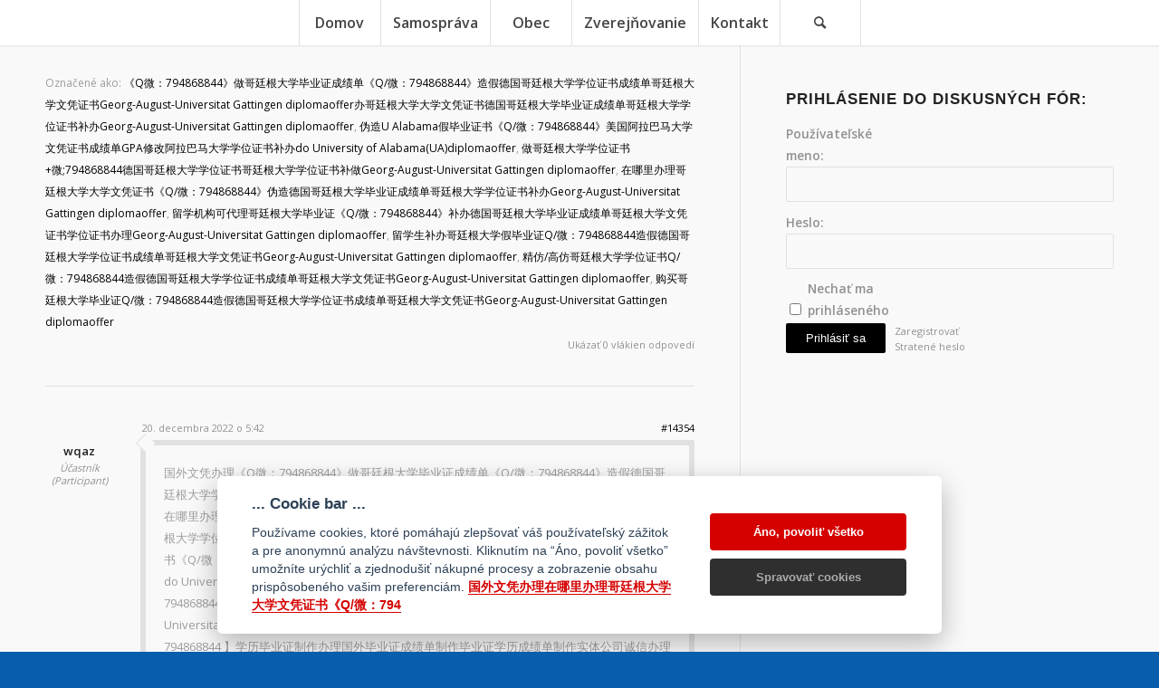

--- FILE ---
content_type: text/html; charset=UTF-8
request_url: https://ganovce.sk/forums/topic/%E5%9B%BD%E5%A4%96%E6%96%87%E5%87%AD%E5%8A%9E%E7%90%86%E5%9C%A8%E5%93%AA%E9%87%8C%E5%8A%9E%E7%90%86%E5%93%A5%E5%BB%B7%E6%A0%B9%E5%A4%A7%E5%AD%A6%E5%A4%A7%E5%AD%A6%E6%96%87%E5%87%AD%E8%AF%81%E4%B9%A6/
body_size: 91897
content:
<!DOCTYPE html>
<html lang="sk-SK" class="html_stretched responsive av-preloader-disabled  html_header_top html_logo_center html_bottom_nav_header html_menu_right html_custom html_header_sticky html_header_shrinking_disabled html_mobile_menu_tablet html_header_searchicon html_content_align_center html_header_unstick_top_disabled html_header_stretch_disabled html_minimal_header html_minimal_header_shadow html_elegant-blog html_av-submenu-hidden html_av-submenu-display-click html_av-overlay-side html_av-overlay-side-minimal html_av-submenu-noclone html_entry_id_14354 av-cookies-no-cookie-consent av-no-preview av-default-lightbox html_text_menu_active av-mobile-menu-switch-default">
<head>
<meta charset="UTF-8" />
<meta name="robots" content="index, follow" />


<!-- mobile setting -->
<meta name="viewport" content="width=device-width, initial-scale=1">

<!-- Scripts/CSS and wp_head hook -->
<title>国外文凭办理在哪里办理哥廷根大学大学文凭证书《Q/微：794 &#8211; Gánovce</title>
<meta name='robots' content='max-image-preview:large' />
<link rel="alternate" type="application/rss+xml" title="RSS kanál: Gánovce &raquo;" href="https://ganovce.sk/feed/" />
<link rel="alternate" type="application/rss+xml" title="RSS kanál komentárov webu Gánovce &raquo;" href="https://ganovce.sk/comments/feed/" />

<!-- google webfont font replacement -->

			<script type='text/javascript'>

				(function() {

					/*	check if webfonts are disabled by user setting via cookie - or user must opt in.	*/
					var html = document.getElementsByTagName('html')[0];
					var cookie_check = html.className.indexOf('av-cookies-needs-opt-in') >= 0 || html.className.indexOf('av-cookies-can-opt-out') >= 0;
					var allow_continue = true;
					var silent_accept_cookie = html.className.indexOf('av-cookies-user-silent-accept') >= 0;

					if( cookie_check && ! silent_accept_cookie )
					{
						if( ! document.cookie.match(/aviaCookieConsent/) || html.className.indexOf('av-cookies-session-refused') >= 0 )
						{
							allow_continue = false;
						}
						else
						{
							if( ! document.cookie.match(/aviaPrivacyRefuseCookiesHideBar/) )
							{
								allow_continue = false;
							}
							else if( ! document.cookie.match(/aviaPrivacyEssentialCookiesEnabled/) )
							{
								allow_continue = false;
							}
							else if( document.cookie.match(/aviaPrivacyGoogleWebfontsDisabled/) )
							{
								allow_continue = false;
							}
						}
					}

					if( allow_continue )
					{
						var f = document.createElement('link');

						f.type 	= 'text/css';
						f.rel 	= 'stylesheet';
						f.href 	= 'https://fonts.googleapis.com/css?family=Open+Sans:400,600&display=auto';
						f.id 	= 'avia-google-webfont';

						document.getElementsByTagName('head')[0].appendChild(f);
					}
				})();

			</script>
			<script type="text/javascript">
/* <![CDATA[ */
window._wpemojiSettings = {"baseUrl":"https:\/\/s.w.org\/images\/core\/emoji\/14.0.0\/72x72\/","ext":".png","svgUrl":"https:\/\/s.w.org\/images\/core\/emoji\/14.0.0\/svg\/","svgExt":".svg","source":{"concatemoji":"https:\/\/ganovce.sk\/wp-includes\/js\/wp-emoji-release.min.js?ver=6.4.7"}};
/*! This file is auto-generated */
!function(i,n){var o,s,e;function c(e){try{var t={supportTests:e,timestamp:(new Date).valueOf()};sessionStorage.setItem(o,JSON.stringify(t))}catch(e){}}function p(e,t,n){e.clearRect(0,0,e.canvas.width,e.canvas.height),e.fillText(t,0,0);var t=new Uint32Array(e.getImageData(0,0,e.canvas.width,e.canvas.height).data),r=(e.clearRect(0,0,e.canvas.width,e.canvas.height),e.fillText(n,0,0),new Uint32Array(e.getImageData(0,0,e.canvas.width,e.canvas.height).data));return t.every(function(e,t){return e===r[t]})}function u(e,t,n){switch(t){case"flag":return n(e,"\ud83c\udff3\ufe0f\u200d\u26a7\ufe0f","\ud83c\udff3\ufe0f\u200b\u26a7\ufe0f")?!1:!n(e,"\ud83c\uddfa\ud83c\uddf3","\ud83c\uddfa\u200b\ud83c\uddf3")&&!n(e,"\ud83c\udff4\udb40\udc67\udb40\udc62\udb40\udc65\udb40\udc6e\udb40\udc67\udb40\udc7f","\ud83c\udff4\u200b\udb40\udc67\u200b\udb40\udc62\u200b\udb40\udc65\u200b\udb40\udc6e\u200b\udb40\udc67\u200b\udb40\udc7f");case"emoji":return!n(e,"\ud83e\udef1\ud83c\udffb\u200d\ud83e\udef2\ud83c\udfff","\ud83e\udef1\ud83c\udffb\u200b\ud83e\udef2\ud83c\udfff")}return!1}function f(e,t,n){var r="undefined"!=typeof WorkerGlobalScope&&self instanceof WorkerGlobalScope?new OffscreenCanvas(300,150):i.createElement("canvas"),a=r.getContext("2d",{willReadFrequently:!0}),o=(a.textBaseline="top",a.font="600 32px Arial",{});return e.forEach(function(e){o[e]=t(a,e,n)}),o}function t(e){var t=i.createElement("script");t.src=e,t.defer=!0,i.head.appendChild(t)}"undefined"!=typeof Promise&&(o="wpEmojiSettingsSupports",s=["flag","emoji"],n.supports={everything:!0,everythingExceptFlag:!0},e=new Promise(function(e){i.addEventListener("DOMContentLoaded",e,{once:!0})}),new Promise(function(t){var n=function(){try{var e=JSON.parse(sessionStorage.getItem(o));if("object"==typeof e&&"number"==typeof e.timestamp&&(new Date).valueOf()<e.timestamp+604800&&"object"==typeof e.supportTests)return e.supportTests}catch(e){}return null}();if(!n){if("undefined"!=typeof Worker&&"undefined"!=typeof OffscreenCanvas&&"undefined"!=typeof URL&&URL.createObjectURL&&"undefined"!=typeof Blob)try{var e="postMessage("+f.toString()+"("+[JSON.stringify(s),u.toString(),p.toString()].join(",")+"));",r=new Blob([e],{type:"text/javascript"}),a=new Worker(URL.createObjectURL(r),{name:"wpTestEmojiSupports"});return void(a.onmessage=function(e){c(n=e.data),a.terminate(),t(n)})}catch(e){}c(n=f(s,u,p))}t(n)}).then(function(e){for(var t in e)n.supports[t]=e[t],n.supports.everything=n.supports.everything&&n.supports[t],"flag"!==t&&(n.supports.everythingExceptFlag=n.supports.everythingExceptFlag&&n.supports[t]);n.supports.everythingExceptFlag=n.supports.everythingExceptFlag&&!n.supports.flag,n.DOMReady=!1,n.readyCallback=function(){n.DOMReady=!0}}).then(function(){return e}).then(function(){var e;n.supports.everything||(n.readyCallback(),(e=n.source||{}).concatemoji?t(e.concatemoji):e.wpemoji&&e.twemoji&&(t(e.twemoji),t(e.wpemoji)))}))}((window,document),window._wpemojiSettings);
/* ]]> */
</script>
<link rel='stylesheet' id='srfprettylistStyleSheets-css' href='https://ganovce.sk/wp-content/plugins/pretty-file-list-pro/styles/Blue_metro.css?ver=6.4.7' type='text/css' media='all' />
<link rel='stylesheet' id='h5ab-print-font-awesome-css' href='https://ganovce.sk/wp-content/plugins/print-post-and-page/css/font-awesome.min.css?ver=6.4.7' type='text/css' media='all' />
<link rel='stylesheet' id='h5ab-print-css-css' href='https://ganovce.sk/wp-content/plugins/print-post-and-page/css/h5ab-print.min.css?ver=6.4.7' type='text/css' media='all' />
<style id='wp-emoji-styles-inline-css' type='text/css'>

	img.wp-smiley, img.emoji {
		display: inline !important;
		border: none !important;
		box-shadow: none !important;
		height: 1em !important;
		width: 1em !important;
		margin: 0 0.07em !important;
		vertical-align: -0.1em !important;
		background: none !important;
		padding: 0 !important;
	}
</style>
<link rel='stylesheet' id='wp-block-library-css' href='https://ganovce.sk/wp-includes/css/dist/block-library/style.min.css?ver=6.4.7' type='text/css' media='all' />
<style id='global-styles-inline-css' type='text/css'>
body{--wp--preset--color--black: #000000;--wp--preset--color--cyan-bluish-gray: #abb8c3;--wp--preset--color--white: #ffffff;--wp--preset--color--pale-pink: #f78da7;--wp--preset--color--vivid-red: #cf2e2e;--wp--preset--color--luminous-vivid-orange: #ff6900;--wp--preset--color--luminous-vivid-amber: #fcb900;--wp--preset--color--light-green-cyan: #7bdcb5;--wp--preset--color--vivid-green-cyan: #00d084;--wp--preset--color--pale-cyan-blue: #8ed1fc;--wp--preset--color--vivid-cyan-blue: #0693e3;--wp--preset--color--vivid-purple: #9b51e0;--wp--preset--color--metallic-red: #b02b2c;--wp--preset--color--maximum-yellow-red: #edae44;--wp--preset--color--yellow-sun: #eeee22;--wp--preset--color--palm-leaf: #83a846;--wp--preset--color--aero: #7bb0e7;--wp--preset--color--old-lavender: #745f7e;--wp--preset--color--steel-teal: #5f8789;--wp--preset--color--raspberry-pink: #d65799;--wp--preset--color--medium-turquoise: #4ecac2;--wp--preset--gradient--vivid-cyan-blue-to-vivid-purple: linear-gradient(135deg,rgba(6,147,227,1) 0%,rgb(155,81,224) 100%);--wp--preset--gradient--light-green-cyan-to-vivid-green-cyan: linear-gradient(135deg,rgb(122,220,180) 0%,rgb(0,208,130) 100%);--wp--preset--gradient--luminous-vivid-amber-to-luminous-vivid-orange: linear-gradient(135deg,rgba(252,185,0,1) 0%,rgba(255,105,0,1) 100%);--wp--preset--gradient--luminous-vivid-orange-to-vivid-red: linear-gradient(135deg,rgba(255,105,0,1) 0%,rgb(207,46,46) 100%);--wp--preset--gradient--very-light-gray-to-cyan-bluish-gray: linear-gradient(135deg,rgb(238,238,238) 0%,rgb(169,184,195) 100%);--wp--preset--gradient--cool-to-warm-spectrum: linear-gradient(135deg,rgb(74,234,220) 0%,rgb(151,120,209) 20%,rgb(207,42,186) 40%,rgb(238,44,130) 60%,rgb(251,105,98) 80%,rgb(254,248,76) 100%);--wp--preset--gradient--blush-light-purple: linear-gradient(135deg,rgb(255,206,236) 0%,rgb(152,150,240) 100%);--wp--preset--gradient--blush-bordeaux: linear-gradient(135deg,rgb(254,205,165) 0%,rgb(254,45,45) 50%,rgb(107,0,62) 100%);--wp--preset--gradient--luminous-dusk: linear-gradient(135deg,rgb(255,203,112) 0%,rgb(199,81,192) 50%,rgb(65,88,208) 100%);--wp--preset--gradient--pale-ocean: linear-gradient(135deg,rgb(255,245,203) 0%,rgb(182,227,212) 50%,rgb(51,167,181) 100%);--wp--preset--gradient--electric-grass: linear-gradient(135deg,rgb(202,248,128) 0%,rgb(113,206,126) 100%);--wp--preset--gradient--midnight: linear-gradient(135deg,rgb(2,3,129) 0%,rgb(40,116,252) 100%);--wp--preset--font-size--small: 1rem;--wp--preset--font-size--medium: 1.125rem;--wp--preset--font-size--large: 1.75rem;--wp--preset--font-size--x-large: clamp(1.75rem, 3vw, 2.25rem);--wp--preset--spacing--20: 0.44rem;--wp--preset--spacing--30: 0.67rem;--wp--preset--spacing--40: 1rem;--wp--preset--spacing--50: 1.5rem;--wp--preset--spacing--60: 2.25rem;--wp--preset--spacing--70: 3.38rem;--wp--preset--spacing--80: 5.06rem;--wp--preset--shadow--natural: 6px 6px 9px rgba(0, 0, 0, 0.2);--wp--preset--shadow--deep: 12px 12px 50px rgba(0, 0, 0, 0.4);--wp--preset--shadow--sharp: 6px 6px 0px rgba(0, 0, 0, 0.2);--wp--preset--shadow--outlined: 6px 6px 0px -3px rgba(255, 255, 255, 1), 6px 6px rgba(0, 0, 0, 1);--wp--preset--shadow--crisp: 6px 6px 0px rgba(0, 0, 0, 1);}body { margin: 0;--wp--style--global--content-size: 800px;--wp--style--global--wide-size: 1130px; }.wp-site-blocks > .alignleft { float: left; margin-right: 2em; }.wp-site-blocks > .alignright { float: right; margin-left: 2em; }.wp-site-blocks > .aligncenter { justify-content: center; margin-left: auto; margin-right: auto; }:where(.is-layout-flex){gap: 0.5em;}:where(.is-layout-grid){gap: 0.5em;}body .is-layout-flow > .alignleft{float: left;margin-inline-start: 0;margin-inline-end: 2em;}body .is-layout-flow > .alignright{float: right;margin-inline-start: 2em;margin-inline-end: 0;}body .is-layout-flow > .aligncenter{margin-left: auto !important;margin-right: auto !important;}body .is-layout-constrained > .alignleft{float: left;margin-inline-start: 0;margin-inline-end: 2em;}body .is-layout-constrained > .alignright{float: right;margin-inline-start: 2em;margin-inline-end: 0;}body .is-layout-constrained > .aligncenter{margin-left: auto !important;margin-right: auto !important;}body .is-layout-constrained > :where(:not(.alignleft):not(.alignright):not(.alignfull)){max-width: var(--wp--style--global--content-size);margin-left: auto !important;margin-right: auto !important;}body .is-layout-constrained > .alignwide{max-width: var(--wp--style--global--wide-size);}body .is-layout-flex{display: flex;}body .is-layout-flex{flex-wrap: wrap;align-items: center;}body .is-layout-flex > *{margin: 0;}body .is-layout-grid{display: grid;}body .is-layout-grid > *{margin: 0;}body{padding-top: 0px;padding-right: 0px;padding-bottom: 0px;padding-left: 0px;}a:where(:not(.wp-element-button)){text-decoration: underline;}.wp-element-button, .wp-block-button__link{background-color: #32373c;border-width: 0;color: #fff;font-family: inherit;font-size: inherit;line-height: inherit;padding: calc(0.667em + 2px) calc(1.333em + 2px);text-decoration: none;}.has-black-color{color: var(--wp--preset--color--black) !important;}.has-cyan-bluish-gray-color{color: var(--wp--preset--color--cyan-bluish-gray) !important;}.has-white-color{color: var(--wp--preset--color--white) !important;}.has-pale-pink-color{color: var(--wp--preset--color--pale-pink) !important;}.has-vivid-red-color{color: var(--wp--preset--color--vivid-red) !important;}.has-luminous-vivid-orange-color{color: var(--wp--preset--color--luminous-vivid-orange) !important;}.has-luminous-vivid-amber-color{color: var(--wp--preset--color--luminous-vivid-amber) !important;}.has-light-green-cyan-color{color: var(--wp--preset--color--light-green-cyan) !important;}.has-vivid-green-cyan-color{color: var(--wp--preset--color--vivid-green-cyan) !important;}.has-pale-cyan-blue-color{color: var(--wp--preset--color--pale-cyan-blue) !important;}.has-vivid-cyan-blue-color{color: var(--wp--preset--color--vivid-cyan-blue) !important;}.has-vivid-purple-color{color: var(--wp--preset--color--vivid-purple) !important;}.has-metallic-red-color{color: var(--wp--preset--color--metallic-red) !important;}.has-maximum-yellow-red-color{color: var(--wp--preset--color--maximum-yellow-red) !important;}.has-yellow-sun-color{color: var(--wp--preset--color--yellow-sun) !important;}.has-palm-leaf-color{color: var(--wp--preset--color--palm-leaf) !important;}.has-aero-color{color: var(--wp--preset--color--aero) !important;}.has-old-lavender-color{color: var(--wp--preset--color--old-lavender) !important;}.has-steel-teal-color{color: var(--wp--preset--color--steel-teal) !important;}.has-raspberry-pink-color{color: var(--wp--preset--color--raspberry-pink) !important;}.has-medium-turquoise-color{color: var(--wp--preset--color--medium-turquoise) !important;}.has-black-background-color{background-color: var(--wp--preset--color--black) !important;}.has-cyan-bluish-gray-background-color{background-color: var(--wp--preset--color--cyan-bluish-gray) !important;}.has-white-background-color{background-color: var(--wp--preset--color--white) !important;}.has-pale-pink-background-color{background-color: var(--wp--preset--color--pale-pink) !important;}.has-vivid-red-background-color{background-color: var(--wp--preset--color--vivid-red) !important;}.has-luminous-vivid-orange-background-color{background-color: var(--wp--preset--color--luminous-vivid-orange) !important;}.has-luminous-vivid-amber-background-color{background-color: var(--wp--preset--color--luminous-vivid-amber) !important;}.has-light-green-cyan-background-color{background-color: var(--wp--preset--color--light-green-cyan) !important;}.has-vivid-green-cyan-background-color{background-color: var(--wp--preset--color--vivid-green-cyan) !important;}.has-pale-cyan-blue-background-color{background-color: var(--wp--preset--color--pale-cyan-blue) !important;}.has-vivid-cyan-blue-background-color{background-color: var(--wp--preset--color--vivid-cyan-blue) !important;}.has-vivid-purple-background-color{background-color: var(--wp--preset--color--vivid-purple) !important;}.has-metallic-red-background-color{background-color: var(--wp--preset--color--metallic-red) !important;}.has-maximum-yellow-red-background-color{background-color: var(--wp--preset--color--maximum-yellow-red) !important;}.has-yellow-sun-background-color{background-color: var(--wp--preset--color--yellow-sun) !important;}.has-palm-leaf-background-color{background-color: var(--wp--preset--color--palm-leaf) !important;}.has-aero-background-color{background-color: var(--wp--preset--color--aero) !important;}.has-old-lavender-background-color{background-color: var(--wp--preset--color--old-lavender) !important;}.has-steel-teal-background-color{background-color: var(--wp--preset--color--steel-teal) !important;}.has-raspberry-pink-background-color{background-color: var(--wp--preset--color--raspberry-pink) !important;}.has-medium-turquoise-background-color{background-color: var(--wp--preset--color--medium-turquoise) !important;}.has-black-border-color{border-color: var(--wp--preset--color--black) !important;}.has-cyan-bluish-gray-border-color{border-color: var(--wp--preset--color--cyan-bluish-gray) !important;}.has-white-border-color{border-color: var(--wp--preset--color--white) !important;}.has-pale-pink-border-color{border-color: var(--wp--preset--color--pale-pink) !important;}.has-vivid-red-border-color{border-color: var(--wp--preset--color--vivid-red) !important;}.has-luminous-vivid-orange-border-color{border-color: var(--wp--preset--color--luminous-vivid-orange) !important;}.has-luminous-vivid-amber-border-color{border-color: var(--wp--preset--color--luminous-vivid-amber) !important;}.has-light-green-cyan-border-color{border-color: var(--wp--preset--color--light-green-cyan) !important;}.has-vivid-green-cyan-border-color{border-color: var(--wp--preset--color--vivid-green-cyan) !important;}.has-pale-cyan-blue-border-color{border-color: var(--wp--preset--color--pale-cyan-blue) !important;}.has-vivid-cyan-blue-border-color{border-color: var(--wp--preset--color--vivid-cyan-blue) !important;}.has-vivid-purple-border-color{border-color: var(--wp--preset--color--vivid-purple) !important;}.has-metallic-red-border-color{border-color: var(--wp--preset--color--metallic-red) !important;}.has-maximum-yellow-red-border-color{border-color: var(--wp--preset--color--maximum-yellow-red) !important;}.has-yellow-sun-border-color{border-color: var(--wp--preset--color--yellow-sun) !important;}.has-palm-leaf-border-color{border-color: var(--wp--preset--color--palm-leaf) !important;}.has-aero-border-color{border-color: var(--wp--preset--color--aero) !important;}.has-old-lavender-border-color{border-color: var(--wp--preset--color--old-lavender) !important;}.has-steel-teal-border-color{border-color: var(--wp--preset--color--steel-teal) !important;}.has-raspberry-pink-border-color{border-color: var(--wp--preset--color--raspberry-pink) !important;}.has-medium-turquoise-border-color{border-color: var(--wp--preset--color--medium-turquoise) !important;}.has-vivid-cyan-blue-to-vivid-purple-gradient-background{background: var(--wp--preset--gradient--vivid-cyan-blue-to-vivid-purple) !important;}.has-light-green-cyan-to-vivid-green-cyan-gradient-background{background: var(--wp--preset--gradient--light-green-cyan-to-vivid-green-cyan) !important;}.has-luminous-vivid-amber-to-luminous-vivid-orange-gradient-background{background: var(--wp--preset--gradient--luminous-vivid-amber-to-luminous-vivid-orange) !important;}.has-luminous-vivid-orange-to-vivid-red-gradient-background{background: var(--wp--preset--gradient--luminous-vivid-orange-to-vivid-red) !important;}.has-very-light-gray-to-cyan-bluish-gray-gradient-background{background: var(--wp--preset--gradient--very-light-gray-to-cyan-bluish-gray) !important;}.has-cool-to-warm-spectrum-gradient-background{background: var(--wp--preset--gradient--cool-to-warm-spectrum) !important;}.has-blush-light-purple-gradient-background{background: var(--wp--preset--gradient--blush-light-purple) !important;}.has-blush-bordeaux-gradient-background{background: var(--wp--preset--gradient--blush-bordeaux) !important;}.has-luminous-dusk-gradient-background{background: var(--wp--preset--gradient--luminous-dusk) !important;}.has-pale-ocean-gradient-background{background: var(--wp--preset--gradient--pale-ocean) !important;}.has-electric-grass-gradient-background{background: var(--wp--preset--gradient--electric-grass) !important;}.has-midnight-gradient-background{background: var(--wp--preset--gradient--midnight) !important;}.has-small-font-size{font-size: var(--wp--preset--font-size--small) !important;}.has-medium-font-size{font-size: var(--wp--preset--font-size--medium) !important;}.has-large-font-size{font-size: var(--wp--preset--font-size--large) !important;}.has-x-large-font-size{font-size: var(--wp--preset--font-size--x-large) !important;}
.wp-block-navigation a:where(:not(.wp-element-button)){color: inherit;}
:where(.wp-block-post-template.is-layout-flex){gap: 1.25em;}:where(.wp-block-post-template.is-layout-grid){gap: 1.25em;}
:where(.wp-block-columns.is-layout-flex){gap: 2em;}:where(.wp-block-columns.is-layout-grid){gap: 2em;}
.wp-block-pullquote{font-size: 1.5em;line-height: 1.6;}
</style>
<link rel='stylesheet' id='da-frontend-css' href='https://ganovce.sk/wp-content/plugins/download-attachments/css/frontend.css?ver=1.3' type='text/css' media='all' />
<link rel='stylesheet' id='ecwd-popup-style-css' href='https://ganovce.sk/wp-content/plugins/event-calendar-wd/css/ecwd_popup.css?ver=1.1.49_5dc929868b4d2' type='text/css' media='all' />
<link rel='stylesheet' id='ecwd_font-awesome-css' href='https://ganovce.sk/wp-content/plugins/event-calendar-wd/css/font-awesome/font-awesome.css?ver=1.1.49_5dc929868b4d2' type='text/css' media='all' />
<link rel='stylesheet' id='ecwd-public-css' href='https://ganovce.sk/wp-content/plugins/event-calendar-wd/css/style.css?ver=1.1.49_5dc929868b4d2' type='text/css' media='all' />
<link rel='stylesheet' id='wooacademy-gdpr-cookie-css' href='https://ganovce.sk/wp-content/plugins/wooacademy-solutions/assets/frontend/css/cookie_bar.css?ver=6.4.7' type='text/css' media='all' />
<link rel='stylesheet' id='bbpress-wp-tweaks-css' href='https://ganovce.sk/wp-content/plugins/bbpress-wp-tweaks/style.css?ver=6.4.7' type='text/css' media='all' />
<link rel='stylesheet' id='avia-merged-styles-css' href='https://ganovce.sk/wp-content/uploads/dynamic_avia/avia-merged-styles-207262c07807fec57b5e3605de96e9dc---659fc726c3934.css' type='text/css' media='all' />
<script type="text/javascript" src="https://ganovce.sk/wp-includes/js/jquery/jquery.min.js?ver=3.7.1" id="jquery-core-js"></script>
<script type="text/javascript" src="https://ganovce.sk/wp-includes/js/jquery/jquery-migrate.min.js?ver=3.4.1" id="jquery-migrate-js"></script>
<script type="text/javascript" id="prettylistjs-js-extra">
/* <![CDATA[ */
var FileListProParams = {"defaultSearchMessage":"H\u013eada\u0165...","noSelectedTypeMessage":"Nebol n\u00e1jden\u00fd \u017eiaden s\u00fabor.","noTypeMessage":"Nebol vybrat\u00fd typ.","noFilesFoundMessage":"Nebol n\u00e1jden\u00fd \u017eiaden s\u00fabor."};
/* ]]> */
</script>
<script type="text/javascript" src="https://ganovce.sk/wp-content/plugins/pretty-file-list-pro/js/PrettyFileList.js?ver=6.4.7" id="prettylistjs-js"></script>
<script type="text/javascript" src="https://ganovce.sk/wp-content/plugins/wooacademy-solutions/assets/frontend/js/cookieconsent.js?ver=1.4.5" id="wooacademy-cookieconsent-js"></script>
<script type="text/javascript" id="wooacademy-gdpr-cookie-js-extra">
/* <![CDATA[ */
var waCookieParams = {"ajaxUrl":"https:\/\/ganovce.sk\/wp-admin\/admin-ajax.php?action=%%endpoint%%","nonce":"b0137bac18","disable_analytics":"1","css_file":"https:\/\/ganovce.sk\/wp-content\/plugins\/wooacademy-solutions\/assets\/frontend\/css\/cookieconsent.css","show_cookiebar_button":"no","cc_lang":"sk_SK","cc_logo":"https:\/\/ganovce.sk\/wp-content\/plugins\/wooacademy-solutions\/assets\/frontend\/img\/cookie_logo_for_light.svg","cc_theme":"light","cc_lang_preferences":"Nastavenia Cookies","cc_lang_bar_title":"... Cookie bar ...","cc_lang_bar_desc":"Pou\u017e\u00edvame cookies, ktor\u00e9 pom\u00e1haj\u00fa zlep\u0161ova\u0165 v\u00e1\u0161 pou\u017e\u00edvate\u013esk\u00fd z\u00e1\u017eitok a pre anonymn\u00fa anal\u00fdzu n\u00e1v\u0161tevnosti. Kliknut\u00edm na \u201c\u00c1no, povoli\u0165 v\u0161etko\u201d umo\u017en\u00edte ur\u00fdchli\u0165 a zjednodu\u0161i\u0165 n\u00e1kupn\u00e9 procesy a zobrazenie obsahu prisp\u00f4soben\u00e9ho va\u0161im preferenci\u00e1m. <a href=\"https:\/\/ganovce.sk\/forums\/topic\/%e5%9b%bd%e5%a4%96%e6%96%87%e5%87%ad%e5%8a%9e%e7%90%86%e5%9c%a8%e5%93%aa%e9%87%8c%e5%8a%9e%e7%90%86%e5%93%a5%e5%bb%b7%e6%a0%b9%e5%a4%a7%e5%ad%a6%e5%a4%a7%e5%ad%a6%e6%96%87%e5%87%ad%e8%af%81%e4%b9%a6\/\" target=\"_blank\" class=\"cc-link\">\u56fd\u5916\u6587\u51ed\u529e\u7406\u5728\u54ea\u91cc\u529e\u7406\u54e5\u5ef7\u6839\u5927\u5b66\u5927\u5b66\u6587\u51ed\u8bc1\u4e66\u300aQ\/\u5fae\uff1a794<\/a>","cc_lang_dialog_desc":"Cookies s\u00fa mal\u00e9 textov\u00e9 s\u00fabory, ktor\u00e9 pou\u017e\u00edvaj\u00fa webov\u00e9 str\u00e1nky pre ich lep\u0161ie pou\u017e\u00edvanie. T\u00e1to webov\u00e1 str\u00e1nka pou\u017e\u00edva r\u00f4zne cookies. Niektor\u00e9 s\u00fa nevyhnutn\u00e9 pre jej fungovanie, in\u00e9 m\u00f4\u017eeme pou\u017e\u00edva\u0165 len s va\u0161\u00edm s\u00fahlasom. <a href=\"https:\/\/ganovce.sk\/forums\/topic\/%e5%9b%bd%e5%a4%96%e6%96%87%e5%87%ad%e5%8a%9e%e7%90%86%e5%9c%a8%e5%93%aa%e9%87%8c%e5%8a%9e%e7%90%86%e5%93%a5%e5%bb%b7%e6%a0%b9%e5%a4%a7%e5%ad%a6%e5%a4%a7%e5%ad%a6%e6%96%87%e5%87%ad%e8%af%81%e4%b9%a6\/\" target=\"_blank\" class=\"cc-link\">\u56fd\u5916\u6587\u51ed\u529e\u7406\u5728\u54ea\u91cc\u529e\u7406\u54e5\u5ef7\u6839\u5927\u5b66\u5927\u5b66\u6587\u51ed\u8bc1\u4e66\u300aQ\/\u5fae\uff1a794<\/a>","cc_lang_bar_accept_all":"\u00c1no, povoli\u0165 v\u0161etko","cc_lang_bar_preferences":"Spravova\u0165 cookies","cc_lang_modal_reject_all":"Zru\u0161i\u0165 v\u0161etky","cc_lang_modal_close_button":"Close","cc_lang_modal_save_button":"Ulo\u017ei\u0165 v\u00fdber","cc_lang_modal_blocks_main_title":"Vyu\u017eitie cookies","cc_lang_modal_blocks_strictly_title":"Technicky nevyhnutn\u00e9 cookies","cc_lang_modal_blocks_strictly_desc":"Tieto s\u00fabory cookies s\u00fa potrebn\u00e9 na zabezpe\u010denie funk\u010dnosti internetovej str\u00e1nky a nemo\u017eno ich v na\u0161ich syst\u00e9moch vypn\u00fa\u0165. Zvy\u010dajne sa nastavuj\u00fa len ako reakcia na vami vykonan\u00e9 \u010dinnosti, ktor\u00e9 s\u00favisia s bezpe\u010dnos\u0165ou, spr\u00e1vou siete a pr\u00edstupnos\u0165ou, ako je napr\u00edklad nastavenie preferenci\u00ed ochrany osobn\u00fdch \u00fadajov, prihlasovanie alebo vyp\u013a\u0148anie formul\u00e1rov.","cc_lang_modal_blocks_analytics_title":"Analytika a personaliz\u00e1cia","cc_lang_modal_blocks_analytics_desc":"Tieto s\u00fabory cookies s\u00fa potrebn\u00e9 na zabezpe\u010denie funk\u010dnosti internetovej str\u00e1nky a nemo\u017eno ich v na\u0161ich syst\u00e9moch vypn\u00fa\u0165. Zvy\u010dajne sa nastavuj\u00fa len ako reakcia na vami vykonan\u00e9 \u010dinnosti, ktor\u00e9 s\u00favisia s bezpe\u010dnos\u0165ou, spr\u00e1vou siete a pr\u00edstupnos\u0165ou, ako je napr\u00edklad nastavenie preferenci\u00ed ochrany osobn\u00fdch \u00fadajov, prihlasovanie alebo vyp\u013a\u0148anie formul\u00e1rov.","cc_lang_modal_blocks_targeting_title":"Remarketing a reklaman\u00e9 cookies","cc_lang_modal_blocks_targeting_desc":"Tieto s\u00fabory cookie n\u00e1m umo\u017e\u0148uj\u00fa zobrazova\u0165 prisp\u00f4soben\u00e9 reklamy, na produkty a slu\u017eby o ktor\u00e9 m\u00e1te potenci\u00e1lny z\u00e1ujem a mera\u0165 va\u0161e interakcie s nimi. M\u00f4\u017eeme ich pou\u017ei\u0165 na reklamu produktov na\u0161ej spolo\u010dnosti, ke\u010f nav\u0161t\u00edvite in\u00e9 webov\u00e9 str\u00e1nky.","cc_lang_bar_revision":"<br><br>Dear user, terms and conditions have changed since the last time you visisted!"};
/* ]]> */
</script>
<script type="text/javascript" src="https://ganovce.sk/wp-content/plugins/wooacademy-solutions/assets/frontend/js/cookie-bar.js?ver=1.4.5" id="wooacademy-gdpr-cookie-js"></script>
<script type="text/javascript" src="https://ganovce.sk/wp-content/uploads/dynamic_avia/avia-head-scripts-edd06130660a1a8c6ef0e0c2c0b543fd---659fc726d2e1e.js" id="avia-head-scripts-js"></script>
<link rel="https://api.w.org/" href="https://ganovce.sk/wp-json/" /><link rel="EditURI" type="application/rsd+xml" title="RSD" href="https://ganovce.sk/xmlrpc.php?rsd" />
<meta name="generator" content="WordPress 6.4.7" />
<link rel="canonical" href="https://ganovce.sk/forums/topic/%e5%9b%bd%e5%a4%96%e6%96%87%e5%87%ad%e5%8a%9e%e7%90%86%e5%9c%a8%e5%93%aa%e9%87%8c%e5%8a%9e%e7%90%86%e5%93%a5%e5%bb%b7%e6%a0%b9%e5%a4%a7%e5%ad%a6%e5%a4%a7%e5%ad%a6%e6%96%87%e5%87%ad%e8%af%81%e4%b9%a6/" />
<link rel='shortlink' href='https://ganovce.sk/?p=14354' />
<link rel="alternate" type="application/json+oembed" href="https://ganovce.sk/wp-json/oembed/1.0/embed?url=https%3A%2F%2Fganovce.sk%2Fforums%2Ftopic%2F%25e5%259b%25bd%25e5%25a4%2596%25e6%2596%2587%25e5%2587%25ad%25e5%258a%259e%25e7%2590%2586%25e5%259c%25a8%25e5%2593%25aa%25e9%2587%258c%25e5%258a%259e%25e7%2590%2586%25e5%2593%25a5%25e5%25bb%25b7%25e6%25a0%25b9%25e5%25a4%25a7%25e5%25ad%25a6%25e5%25a4%25a7%25e5%25ad%25a6%25e6%2596%2587%25e5%2587%25ad%25e8%25af%2581%25e4%25b9%25a6%2F" />
<link rel="alternate" type="text/xml+oembed" href="https://ganovce.sk/wp-json/oembed/1.0/embed?url=https%3A%2F%2Fganovce.sk%2Fforums%2Ftopic%2F%25e5%259b%25bd%25e5%25a4%2596%25e6%2596%2587%25e5%2587%25ad%25e5%258a%259e%25e7%2590%2586%25e5%259c%25a8%25e5%2593%25aa%25e9%2587%258c%25e5%258a%259e%25e7%2590%2586%25e5%2593%25a5%25e5%25bb%25b7%25e6%25a0%25b9%25e5%25a4%25a7%25e5%25ad%25a6%25e5%25a4%25a7%25e5%25ad%25a6%25e6%2596%2587%25e5%2587%25ad%25e8%25af%2581%25e4%25b9%25a6%2F&#038;format=xml" />
	<style>	
		.av-logo-container {
			height:0px!important;
		}
												
		#main{
			padding-top: 50px!important;
		}
		.av-single-event-meta-bar-inner {
			background: #f9f9f9!important;
		}
		.sub-menu .avia-menu-text {
			font-size: 16px;
		}
		
		/*upravenie menu pre telefony a tablety Ganovce*/
		.av-burger-overlay-active-delayed .av-main-nav-wrap {
			color: white;
		}
		.av-burger-overlay-inner .avia-menu-text {
			color: white;
    		font-size: 18px;
			text-shadow: 2px 2px 5px #000000;
			font-family: 'open sans','HelveticaNeue','Helvetica Neue','Helvetica-Neue',Helvetica,Arial,sans-serif;
		}
									
		.html_av-overlay-side #top #wrap_all div .av-burger-overlay-scroll #av-burger-menu-ul a:hover {
			background-color: #61a2e8;
			opacity: 0.8;
		}
		   
		/*uprava pisma a erbu na telefony aj tablety*/
		@media only screen and (max-width: 767px) {
			#main .entry-content-wrapper .avia-image-container {
				margin: 0px;
			}
		   #main .entry-content-wrapper .av_textblock_section {
				text-align: center;
			}   
		   #main .entry-content-wrapper .hr-invisible {
		   		height:0px!important;
			}   
		   #banner .av-section-color-overlay-wrap {
				padding-top:75px;
		   }
		   #banner .av-section-color-overlay-wrap .entry-content-wrapper .avia_image {
		   		width:50%;
			}	
			.responsive #top #wrap_all #header {
				position: fixed !important;
			}
			#header #header_main {
			   	background-image: url(/wp-content/uploads/erb2.png);
			   	background-repeat: no-repeat;
				background-position: 10% 50%;
				background-size: 45px;
			}
		}   

		/*uprava erbu na tabletoch*/   
  		@media only screen and (max-width: 767px) and (min-width: 479px) {
			#banner .entry-content-wrapper .flex_column {
				float: none!important;
				display:block!important;
		   		margin-left: auto!important;
		   		margin-right: auto!important;
				width:50%!important;
		   }
		}
		   		
		/*erbiky pod burger menu*/
		.av-burger-overlay-inner {
			background-image: url("/wp-content/uploads/erb_tiles_compactt-1.png")!important;
			background-color: #085dad;
			opacity: 1;
		}
		   
		/*skrytie popisku pri obrazku*/
		.mfp-title {
			visibility: hidden;
		}
		   
		/*uprava sipiek burgermenu*/
		.av-burger-overlay-inner .av-submenu-indicator {
			font-size: 18px;
			font-weight: bold;
    		color: white;
    		opacity: 0.8;
			text-shadow: 2px 2px 5px #000000;
		}    
		   
		/*uprava fontu v main menu*/
		.main_menu li a {
			font-size: 16px;
		}
		.sub-menu li span {
			font-size: 14px;
		}

		/*tiene vo footeri*/
		#footer {
			text-shadow: 2px 2px 5px #000000;
		}y

		/* Odsadenie stlpca vo footri */
		#custom_html-6 {
			margin-left: 50px!important;
		}
		@media only screen and (max-width: 767px) {
			#custom_html-6, #custom_html-3, #custom_html-2 {
		   		margin: 0px 0px 0px 0px!important;
		 	}
		}
		   
		/* Tabulka footer */
		div.blueTable {
			width: 100%;
			text-align: left;
			border-collapse: collapse;
			font-weight: bold;
		}
		.divTable.blueTable .divTableCell, .divTable.blueTable .divTableHead {
			padding: 3px 2px;
			max-width:104px!important;
		}
		.blueTable .tableFootStyle {
			font-size: 14px;
		}
		.blueTable.outerTableFooter {
			border-top: none;
		}
		.blueTable.outerTableFooter .tableFootStyle {
			padding: 3px 5px; 
		}

		.divTable{ display: table; }
		.divTableRow { display: table-row; }
		.divTableHeading { display: table-header-group;}
		.divTableCell, .divTableHead { display: table-cell;}
		.divTableHeading { display: table-header-group;}
		.divTableFoot { display: table-footer-group;}
		.divTableBody { display: table-row-group;}

		/* Spravy z obcomatu*/ 
		.obcomat_date {
			font-size: 10px;
			display: block;
			position: relative;
			margin-top: -10px;
		}
		.obcomat_separator_icon {
			display:block;
			width:100%;
			text-align: center;
			color:#032c9e;
			margin-bottom: 5px;
		}
		#main .avia_codeblock {
			padding-left: 30px;
		}
		
		/*Upravy na plugine pretty file list*/
		div.single_documents div.prettyListItems a{
			margin-bottom: 0px!important;
		}		   
		div.single_documents br {
			 display: none!important;
		}
		
		/*Skrytie zobrazovania autora a datumu v blogoch*/
		.post-meta-infos, .category-term-description {
			display: none!important;
		}
		   
		/*Kalendar*/
		#ecwd_widget-2 {
		   padding-bottom: 0px!important;
		}
		.ecwd-time, .current-month a {
			display: none;
		}
		.ecwd_calendar_view_dropdown {
			display: none;
		}
		.ecwd_calendar_prev_next {
			margin-bottom: 5px;
		}
		.ecwd_open_event_popup {
    		pointer-events: none!important;
		}  
		   
		/*Tabulka JTRT*/
		#jtrt_table_3336_filter {
			display: none;   
		}   
				
	</style>
<link rel="profile" href="http://gmpg.org/xfn/11" />
<link rel="alternate" type="application/rss+xml" title="Gánovce RSS2 Feed" href="https://ganovce.sk/feed/" />
<link rel="pingback" href="https://ganovce.sk/xmlrpc.php" />

<style type='text/css' media='screen'>
 #top #header_main > .container, #top #header_main > .container .main_menu  .av-main-nav > li > a, #top #header_main #menu-item-shop .cart_dropdown_link{ height:45px; line-height: 45px; }
 .html_top_nav_header .av-logo-container{ height:45px;  }
 .html_header_top.html_header_sticky #top #wrap_all #main{ padding-top:97px; } 
</style>
<!--[if lt IE 9]><script src="https://ganovce.sk/wp-content/themes/enfold/js/html5shiv.js"></script><![endif]-->
<link rel="icon" href="/wp-content/uploads/2019/11/favicon32.png" type="image/png">

<!-- To speed up the rendering and to display the site as fast as possible to the user we include some styles and scripts for above the fold content inline -->
<script type="text/javascript">'use strict';var avia_is_mobile=!1;if(/Android|webOS|iPhone|iPad|iPod|BlackBerry|IEMobile|Opera Mini/i.test(navigator.userAgent)&&'ontouchstart' in document.documentElement){avia_is_mobile=!0;document.documentElement.className+=' avia_mobile '}
else{document.documentElement.className+=' avia_desktop '};document.documentElement.className+=' js_active ';(function(){var e=['-webkit-','-moz-','-ms-',''],n='',o=!1,a=!1;for(var t in e){if(e[t]+'transform' in document.documentElement.style){o=!0;n=e[t]+'transform'};if(e[t]+'perspective' in document.documentElement.style){a=!0}};if(o){document.documentElement.className+=' avia_transform '};if(a){document.documentElement.className+=' avia_transform3d '};if(typeof document.getElementsByClassName=='function'&&typeof document.documentElement.getBoundingClientRect=='function'&&avia_is_mobile==!1){if(n&&window.innerHeight>0){setTimeout(function(){var e=0,o={},a=0,t=document.getElementsByClassName('av-parallax'),i=window.pageYOffset||document.documentElement.scrollTop;for(e=0;e<t.length;e++){t[e].style.top='0px';o=t[e].getBoundingClientRect();a=Math.ceil((window.innerHeight+i-o.top)*0.3);t[e].style[n]='translate(0px, '+a+'px)';t[e].style.top='auto';t[e].className+=' enabled-parallax '}},50)}}})();</script><style type="text/css">
		@font-face {font-family: 'entypo-fontello'; font-weight: normal; font-style: normal; font-display: auto;
		src: url('https://ganovce.sk/wp-content/themes/enfold/config-templatebuilder/avia-template-builder/assets/fonts/entypo-fontello.woff2') format('woff2'),
		url('https://ganovce.sk/wp-content/themes/enfold/config-templatebuilder/avia-template-builder/assets/fonts/entypo-fontello.woff') format('woff'),
		url('https://ganovce.sk/wp-content/themes/enfold/config-templatebuilder/avia-template-builder/assets/fonts/entypo-fontello.ttf') format('truetype'),
		url('https://ganovce.sk/wp-content/themes/enfold/config-templatebuilder/avia-template-builder/assets/fonts/entypo-fontello.svg#entypo-fontello') format('svg'),
		url('https://ganovce.sk/wp-content/themes/enfold/config-templatebuilder/avia-template-builder/assets/fonts/entypo-fontello.eot'),
		url('https://ganovce.sk/wp-content/themes/enfold/config-templatebuilder/avia-template-builder/assets/fonts/entypo-fontello.eot?#iefix') format('embedded-opentype');
		} #top .avia-font-entypo-fontello, body .avia-font-entypo-fontello, html body [data-av_iconfont='entypo-fontello']:before{ font-family: 'entypo-fontello'; }
		</style>

<!--
Debugging Info for Theme support: 

Theme: Enfold
Version: 5.6.9
Installed: enfold
AviaFramework Version: 5.6
AviaBuilder Version: 5.3
aviaElementManager Version: 1.0.1
ML:256-PU:39-PLA:13
WP:6.4.7
Compress: CSS:all theme files - JS:all theme files
Updates: enabled - token has changed and not verified
PLAu:12
-->
</head>

<body id="top" class="topic bbpress no-js topic-template-default single single-topic postid-14354 stretched rtl_columns av-curtain-numeric georgia-websave georgia open_sans  ecwd-theme-enfold avia-responsive-images-support av-recaptcha-enabled av-google-badge-hide" itemscope="itemscope" itemtype="https://schema.org/WebPage" >

	
	<div id='wrap_all'>

	
<header id='header' class='all_colors header_color light_bg_color  av_header_top av_logo_center av_bottom_nav_header av_menu_right av_custom av_header_sticky av_header_shrinking_disabled av_header_stretch_disabled av_mobile_menu_tablet av_header_searchicon av_header_unstick_top_disabled av_seperator_big_border av_minimal_header av_minimal_header_shadow' data-av_shrink_factor='50' role="banner" itemscope="itemscope" itemtype="https://schema.org/WPHeader" >

		<div  id='header_main' class='container_wrap container_wrap_logo'>

        <div class='container av-logo-container'><div class='inner-container'><span class='logo avia-standard-logo'><a href='https://ganovce.sk/' class='' aria-label='Gánovce' ><img src="/wp-content/uploads/2019/03/1px.png" height="100" width="300" alt='Gánovce' title='' /></a></span></div></div><div id='header_main_alternate' class='container_wrap'><div class='container'><nav class='main_menu' data-selectname='Vyberte stránku'  role="navigation" itemscope="itemscope" itemtype="https://schema.org/SiteNavigationElement" ><div class="avia-menu av-main-nav-wrap"><ul role="menu" class="menu av-main-nav" id="avia-menu"><li role="menuitem" id="menu-item-20327" class="menu-item menu-item-type-post_type menu-item-object-page menu-item-home menu-item-top-level menu-item-top-level-1"><a href="https://ganovce.sk/" itemprop="url" tabindex="0"><span class="avia-bullet"></span><span class="avia-menu-text">Domov</span><span class="avia-menu-fx"><span class="avia-arrow-wrap"><span class="avia-arrow"></span></span></span></a></li>
<li role="menuitem" id="menu-item-2946" class="menu-item menu-item-type-custom menu-item-object-custom menu-item-has-children menu-item-top-level menu-item-top-level-2"><a href="#" itemprop="url" tabindex="0"><span class="avia-bullet"></span><span class="avia-menu-text">Samospráva</span><span class="avia-menu-fx"><span class="avia-arrow-wrap"><span class="avia-arrow"></span></span></span></a>


<ul class="sub-menu">
	<li role="menuitem" id="menu-item-2930" class="menu-item menu-item-type-post_type menu-item-object-page"><a href="https://ganovce.sk/obecny-urad/" itemprop="url" tabindex="0"><span class="avia-bullet"></span><span class="avia-menu-text">Obecný úrad</span></a></li>
	<li role="menuitem" id="menu-item-5543" class="menu-item menu-item-type-post_type menu-item-object-page"><a href="https://ganovce.sk/zapisnice-a-uznesenia-3/" itemprop="url" tabindex="0"><span class="avia-bullet"></span><span class="avia-menu-text">Organizačná štruktúra</span></a></li>
	<li role="menuitem" id="menu-item-2934" class="menu-item menu-item-type-post_type menu-item-object-page"><a href="https://ganovce.sk/starosta/" itemprop="url" tabindex="0"><span class="avia-bullet"></span><span class="avia-menu-text">Starosta</span></a></li>
	<li role="menuitem" id="menu-item-2932" class="menu-item menu-item-type-post_type menu-item-object-page"><a href="https://ganovce.sk/poslanci-hlavny-kontrolor/" itemprop="url" tabindex="0"><span class="avia-bullet"></span><span class="avia-menu-text">Poslanci, hlavný kontrolór</span></a></li>
	<li role="menuitem" id="menu-item-2941" class="menu-item menu-item-type-post_type menu-item-object-page"><a href="https://ganovce.sk/zapisnice-a-uznesenia-2/" itemprop="url" tabindex="0"><span class="avia-bullet"></span><span class="avia-menu-text">Zápisnice a uznesenia</span></a></li>
	<li role="menuitem" id="menu-item-5542" class="menu-item menu-item-type-post_type menu-item-object-page"><a href="https://ganovce.sk/zapisnice-a-uznesenia/" itemprop="url" tabindex="0"><span class="avia-bullet"></span><span class="avia-menu-text">Hospodárenie</span></a></li>
	<li role="menuitem" id="menu-item-2927" class="menu-item menu-item-type-post_type menu-item-object-page"><a href="https://ganovce.sk/komisie/" itemprop="url" tabindex="0"><span class="avia-bullet"></span><span class="avia-menu-text">Komisie</span></a></li>
	<li role="menuitem" id="menu-item-2939" class="menu-item menu-item-type-post_type menu-item-object-page"><a href="https://ganovce.sk/vzn/" itemprop="url" tabindex="0"><span class="avia-bullet"></span><span class="avia-menu-text">VZN</span></a></li>
	<li role="menuitem" id="menu-item-2935" class="menu-item menu-item-type-post_type menu-item-object-page"><a href="https://ganovce.sk/stavebny-urad/" itemprop="url" tabindex="0"><span class="avia-bullet"></span><span class="avia-menu-text">Stavebný úrad</span></a></li>
	<li role="menuitem" id="menu-item-2922" class="menu-item menu-item-type-post_type menu-item-object-page"><a href="https://ganovce.sk/ako-vybavit/" itemprop="url" tabindex="0"><span class="avia-bullet"></span><span class="avia-menu-text">Ako vybaviť…</span></a></li>
	<li role="menuitem" id="menu-item-2924" class="menu-item menu-item-type-post_type menu-item-object-page"><a href="https://ganovce.sk/dokumenty-obce/" itemprop="url" tabindex="0"><span class="avia-bullet"></span><span class="avia-menu-text">Dokumenty obce</span></a></li>
	<li role="menuitem" id="menu-item-5549" class="menu-item menu-item-type-post_type menu-item-object-page"><a href="https://ganovce.sk/zapisnice-a-uznesenia-4-2/" itemprop="url" tabindex="0"><span class="avia-bullet"></span><span class="avia-menu-text">Sprístupňovanie informácií</span></a></li>
	<li role="menuitem" id="menu-item-5552" class="menu-item menu-item-type-post_type menu-item-object-page"><a href="https://ganovce.sk/zapisnice-a-uznesenia-4-3/" itemprop="url" tabindex="0"><span class="avia-bullet"></span><span class="avia-menu-text">Sadzobník správnych poplatkov</span></a></li>
	<li role="menuitem" id="menu-item-2937" class="menu-item menu-item-type-post_type menu-item-object-page"><a href="https://ganovce.sk/uzemny-plan/" itemprop="url" tabindex="0"><span class="avia-bullet"></span><span class="avia-menu-text">Územný plán</span></a></li>
	<li role="menuitem" id="menu-item-2929" class="menu-item menu-item-type-post_type menu-item-object-page"><a href="https://ganovce.sk/materska-skola/" itemprop="url" tabindex="0"><span class="avia-bullet"></span><span class="avia-menu-text">Materská škola</span></a></li>
</ul>
</li>
<li role="menuitem" id="menu-item-2944" class="menu-item menu-item-type-custom menu-item-object-custom menu-item-has-children menu-item-top-level menu-item-top-level-3"><a href="#" itemprop="url" tabindex="0"><span class="avia-bullet"></span><span class="avia-menu-text">Obec</span><span class="avia-menu-fx"><span class="avia-arrow-wrap"><span class="avia-arrow"></span></span></span></a>


<ul class="sub-menu">
	<li role="menuitem" id="menu-item-5546" class="menu-item menu-item-type-post_type menu-item-object-page"><a href="https://ganovce.sk/zapisnice-a-uznesenia-4/" itemprop="url" tabindex="0"><span class="avia-bullet"></span><span class="avia-menu-text">Spôsob zriadenia</span></a></li>
	<li role="menuitem" id="menu-item-2940" class="menu-item menu-item-type-post_type menu-item-object-page"><a href="https://ganovce.sk/symboly-obce/" itemprop="url" tabindex="0"><span class="avia-bullet"></span><span class="avia-menu-text">Symboly obce</span></a></li>
	<li role="menuitem" id="menu-item-2936" class="menu-item menu-item-type-post_type menu-item-object-page"><a href="https://ganovce.sk/historia-a-pamiatky/" itemprop="url" tabindex="0"><span class="avia-bullet"></span><span class="avia-menu-text">História a pamiatky</span></a></li>
	<li role="menuitem" id="menu-item-2938" class="menu-item menu-item-type-post_type menu-item-object-page"><a href="https://ganovce.sk/volny-cas/" itemprop="url" tabindex="0"><span class="avia-bullet"></span><span class="avia-menu-text">Voľný čas</span></a></li>
	<li role="menuitem" id="menu-item-4542" class="menu-item menu-item-type-post_type menu-item-object-page"><a href="https://ganovce.sk/odpadove-hospodarstvo/" itemprop="url" tabindex="0"><span class="avia-bullet"></span><span class="avia-menu-text">Odpadové hospodárstvo</span></a></li>
	<li role="menuitem" id="menu-item-2933" class="menu-item menu-item-type-post_type menu-item-object-page"><a href="https://ganovce.sk/spravodajca/" itemprop="url" tabindex="0"><span class="avia-bullet"></span><span class="avia-menu-text">Spravodajca</span></a></li>
	<li role="menuitem" id="menu-item-2931" class="menu-item menu-item-type-post_type menu-item-object-page"><a href="https://ganovce.sk/organizacie-v-obci/" itemprop="url" tabindex="0"><span class="avia-bullet"></span><span class="avia-menu-text">Komunitné centrum Gánovce</span></a></li>
	<li role="menuitem" id="menu-item-2926" class="menu-item menu-item-type-post_type menu-item-object-page"><a href="https://ganovce.sk/galeria/" itemprop="url" tabindex="0"><span class="avia-bullet"></span><span class="avia-menu-text">Galéria</span></a></li>
	<li role="menuitem" id="menu-item-3321" class="menu-item menu-item-type-post_type menu-item-object-page"><a href="https://ganovce.sk/archiv-aktualit/" itemprop="url" tabindex="0"><span class="avia-bullet"></span><span class="avia-menu-text">Dotácie z rozpočtu obce</span></a></li>
</ul>
</li>
<li role="menuitem" id="menu-item-3060" class="menu-item menu-item-type-custom menu-item-object-custom menu-item-top-level menu-item-top-level-4"><a href="http://ganovce.obecny-portal.sk/" itemprop="url" tabindex="0"><span class="avia-bullet"></span><span class="avia-menu-text">Zverejňovanie</span><span class="avia-menu-fx"><span class="avia-arrow-wrap"><span class="avia-arrow"></span></span></span></a></li>
<li role="menuitem" id="menu-item-2928" class="menu-item menu-item-type-post_type menu-item-object-page menu-item-top-level menu-item-top-level-5"><a href="https://ganovce.sk/kontakt/" itemprop="url" tabindex="0"><span class="avia-bullet"></span><span class="avia-menu-text">Kontakt</span><span class="avia-menu-fx"><span class="avia-arrow-wrap"><span class="avia-arrow"></span></span></span></a></li>
<li id="menu-item-search" class="noMobile menu-item menu-item-search-dropdown menu-item-avia-special" role="menuitem"><a aria-label="Vyhľadávanie" href="?s=" rel="nofollow" data-avia-search-tooltip="

&lt;form role=&quot;search&quot; action=&quot;https://ganovce.sk/&quot; id=&quot;searchform&quot; method=&quot;get&quot; class=&quot;&quot;&gt;
	&lt;div&gt;
		&lt;input type=&quot;submit&quot; value=&quot;&quot; id=&quot;searchsubmit&quot; class=&quot;button avia-font-entypo-fontello&quot; /&gt;
		&lt;input type=&quot;text&quot; id=&quot;s&quot; name=&quot;s&quot; value=&quot;&quot; placeholder='Vyhľadávanie' /&gt;
			&lt;/div&gt;
&lt;/form&gt;
" aria-hidden='false' data-av_icon='' data-av_iconfont='entypo-fontello'><span class="avia_hidden_link_text">Vyhľadávanie</span></a></li><li class="av-burger-menu-main menu-item-avia-special av-small-burger-icon" role="menuitem">
	        			<a href="#" aria-label="Menu" aria-hidden="false">
							<span class="av-hamburger av-hamburger--spin av-js-hamburger">
								<span class="av-hamburger-box">
						          <span class="av-hamburger-inner"></span>
						          <strong>Menu</strong>
								</span>
							</span>
							<span class="avia_hidden_link_text">Menu</span>
						</a>
	        		   </li></ul></div></nav></div> </div> 
		<!-- end container_wrap-->
		</div>
<div class="header_bg"></div>
<!-- end header -->
</header>

	<div id='main' class='all_colors' data-scroll-offset='45'>

			<div class='container_wrap container_wrap_first main_color sidebar_right'>

			<div class='container'>

				<main class='template-page content  av-content-small alpha units'  role="main" itemprop="mainContentOfPage" >

                    
		<article class='post-entry post-entry-type-page post-entry-14354'  itemscope="itemscope" itemtype="https://schema.org/CreativeWork" >

			<div class="entry-content-wrapper clearfix">
                <header class="entry-content-header"></header><div class="entry-content"  itemprop="text" >
<div id="bbpress-forums" class="bbpress-wrapper">

	
	
	
	
	
		<div class="bbp-topic-tags"><p>Označené ako:&nbsp;<a href="https://ganovce.sk/forums/topic-tag/%e3%80%8aq%e5%be%ae%ef%bc%9a794868844%e3%80%8b%e5%81%9a%e5%93%a5%e5%bb%b7%e6%a0%b9%e5%a4%a7%e5%ad%a6%e6%af%95%e4%b8%9a%e8%af%81%e6%88%90%e7%bb%a9%e5%8d%95%e3%80%8aq-%e5%be%ae%ef%bc%9a794868844/" rel="tag">《Q微：794868844》做哥廷根大学毕业证成绩单《Q/微：794868844》造假德国哥廷根大学学位证书成绩单哥廷根大学文凭证书Georg-August-Universitat Gattingen diplomaoffer办哥廷根大学大学文凭证书德国哥廷根大学毕业证成绩单哥廷根大学学位证书补办Georg-August-Universitat Gattingen diplomaoffer</a>, <a href="https://ganovce.sk/forums/topic-tag/%e4%bc%aa%e9%80%a0u-alabama%e5%81%87%e6%af%95%e4%b8%9a%e8%af%81%e4%b9%a6%e3%80%8aq-%e5%be%ae%ef%bc%9a794868844%e3%80%8b%e7%be%8e%e5%9b%bd%e9%98%bf%e6%8b%89%e5%b7%b4%e9%a9%ac%e5%a4%a7%e5%ad%a6%e6%96%87/" rel="tag">伪造U Alabama假毕业证书《Q/微：794868844》美国阿拉巴马大学文凭证书成绩单GPA修改阿拉巴马大学学位证书补办do University of Alabama(UA)diplomaoffer</a>, <a href="https://ganovce.sk/forums/topic-tag/%e5%81%9a%e5%93%a5%e5%bb%b7%e6%a0%b9%e5%a4%a7%e5%ad%a6%e5%ad%a6%e4%bd%8d%e8%af%81%e4%b9%a6%e5%be%ae794868844%e5%be%b7%e5%9b%bd%e5%93%a5%e5%bb%b7%e6%a0%b9%e5%a4%a7%e5%ad%a6%e5%ad%a6%e4%bd%8d%e8%af%81/" rel="tag">做哥廷根大学学位证书+微;794868844德国哥廷根大学学位证书哥廷根大学学位证书补做Georg-August-Universitat Gattingen diplomaoffer</a>, <a href="https://ganovce.sk/forums/topic-tag/%e5%9c%a8%e5%93%aa%e9%87%8c%e5%8a%9e%e7%90%86%e5%93%a5%e5%bb%b7%e6%a0%b9%e5%a4%a7%e5%ad%a6%e5%a4%a7%e5%ad%a6%e6%96%87%e5%87%ad%e8%af%81%e4%b9%a6%e3%80%8aq-%e5%be%ae%ef%bc%9a794868844%e3%80%8b%e4%bc%aa/" rel="tag">在哪里办理哥廷根大学大学文凭证书《Q/微：794868844》伪造德国哥廷根大学毕业证成绩单哥廷根大学学位证书补办Georg-August-Universitat Gattingen diplomaoffer</a>, <a href="https://ganovce.sk/forums/topic-tag/%e7%95%99%e5%ad%a6%e6%9c%ba%e6%9e%84%e5%8f%af%e4%bb%a3%e7%90%86%e5%93%a5%e5%bb%b7%e6%a0%b9%e5%a4%a7%e5%ad%a6%e6%af%95%e4%b8%9a%e8%af%81%e3%80%8aq-%e5%be%ae%ef%bc%9a794868844%e3%80%8b%e8%a1%a5%e5%8a%9e/" rel="tag">留学机构可代理哥廷根大学毕业证《Q/微：794868844》补办德国哥廷根大学毕业证成绩单哥廷根大学文凭证书学位证书办理Georg-August-Universitat Gattingen diplomaoffer</a>, <a href="https://ganovce.sk/forums/topic-tag/%e7%95%99%e5%ad%a6%e7%94%9f%e8%a1%a5%e5%8a%9e%e5%93%a5%e5%bb%b7%e6%a0%b9%e5%a4%a7%e5%ad%a6%e5%81%87%e6%af%95%e4%b8%9a%e8%af%81q-%e5%be%ae%ef%bc%9a794868844%e9%80%a0%e5%81%87%e5%be%b7%e5%9b%bd%e5%93%a5/" rel="tag">留学生补办哥廷根大学假毕业证Q/微：794868844造假德国哥廷根大学学位证书成绩单哥廷根大学文凭证书Georg-August-Universitat Gattingen diplomaoffer</a>, <a href="https://ganovce.sk/forums/topic-tag/%e7%b2%be%e4%bb%bf-%e9%ab%98%e4%bb%bf%e5%93%a5%e5%bb%b7%e6%a0%b9%e5%a4%a7%e5%ad%a6%e5%ad%a6%e4%bd%8d%e8%af%81%e4%b9%a6q-%e5%be%ae%ef%bc%9a794868844%e9%80%a0%e5%81%87%e5%be%b7%e5%9b%bd%e5%93%a5/" rel="tag">精仿/高仿哥廷根大学学位证书Q/微：794868844造假德国哥廷根大学学位证书成绩单哥廷根大学文凭证书Georg-August-Universitat Gattingen diplomaoffer</a>, <a href="https://ganovce.sk/forums/topic-tag/%e8%b4%ad%e4%b9%b0%e5%93%a5%e5%bb%b7%e6%a0%b9%e5%a4%a7%e5%ad%a6%e6%af%95%e4%b8%9a%e8%af%81q-%e5%be%ae%ef%bc%9a794868844%e9%80%a0%e5%81%87%e5%be%b7%e5%9b%bd%e5%93%a5%e5%bb%b7%e6%a0%b9%e5%a4%a7%e5%ad%a6/" rel="tag">购买哥廷根大学毕业证Q/微：794868844造假德国哥廷根大学学位证书成绩单哥廷根大学文凭证书Georg-August-Universitat Gattingen diplomaoffer</a></p></div>
		
		
		
			
<div class="bbp-pagination">
	<div class="bbp-pagination-count">Ukázať 0 vlákien odpovedí</div>
	<div class="bbp-pagination-links"></div>
</div>


			
<ul id="topic-14354-replies" class="forums bbp-replies">

	<li class="bbp-header">
		<div class="bbp-reply-author">Autor</div><!-- .bbp-reply-author -->
		<div class="bbp-reply-content">Príspevky</div><!-- .bbp-reply-content -->
	</li><!-- .bbp-header -->

	<li class="bbp-body">

		
			<ul><li>

<div id="post-14354" class="bbp-reply-header">
	<div class="bbp-meta">
		<span class="bbp-reply-post-date">20. decembra 2022 o 5:42</span>

		
		<a href="https://ganovce.sk/forums/topic/%e5%9b%bd%e5%a4%96%e6%96%87%e5%87%ad%e5%8a%9e%e7%90%86%e5%9c%a8%e5%93%aa%e9%87%8c%e5%8a%9e%e7%90%86%e5%93%a5%e5%bb%b7%e6%a0%b9%e5%a4%a7%e5%ad%a6%e5%a4%a7%e5%ad%a6%e6%96%87%e5%87%ad%e8%af%81%e4%b9%a6/#post-14354" class="bbp-reply-permalink">#14354</a>

		
		<span class="bbp-admin-links"></span>
		
	</div><!-- .bbp-meta -->
</div><!-- #post-14354 -->

<div class="loop-item--1 user-id-71 bbp-parent-forum-4166 bbp-parent-topic-4166 bbp-reply-position-1 even  post-14354 topic type-topic status-publish hentry topic-tag-q794868844q-794868844 topic-tag-u-alabamaq-794868844 topic-tag-4540 topic-tag-q-794868844 topic-tag--q-794868844">
	<div class="bbp-reply-author">

		
		<a href="https://ganovce.sk/forums/users/wqaz/" title="Zobraziť profil používateľa wqaz" class="bbp-author-link"><span  class="bbp-author-avatar"></span><span  class="bbp-author-name">wqaz</span></a><div class="bbp-author-role">Účastník (Participant)</div>
		
		
	</div><!-- .bbp-reply-author -->

	<div class="bbp-reply-content">

		
		<p>国外文凭办理《Q微：794868844》做哥廷根大学毕业证成绩单《Q/微：794868844》造假德国哥廷根大学学位证书成绩单哥廷根大学文凭证书Georg-August-Universitat Gattingen diplomaoffer在哪里办理哥廷根大学大学文凭证书《Q/微：794868844》伪造德国哥廷根大学毕业证成绩单哥廷根大学学位证书补办Georg-August-Universitat Gattingen diplomaoffer伪造U Alabama假毕业证书《Q/微：794868844》美国阿拉巴马大学文凭证书成绩单GPA修改阿拉巴马大学学位证书补办do University of Alabama(UA)diplomaoffer在哪里办理哥廷根大学大学文凭证书《Q/微：794868844》伪造德国哥廷根大学毕业证成绩单哥廷根大学学位证书补办Georg-August-Universitat Gattingen diplomaoffer微信：794868844办理国外学历制作国外文凭【微信 794868844  】学历毕业证制作办理国外毕业证成绩单制作毕业证学历成绩单制作实体公司诚信办理《毕业证》【加微信 794868844  】|美国大学文凭证书学历|毕业证成绩单代办|制<br />
办理真实认证、留信认证、使馆公证、购买成绩单，微信：794868844购买假文凭，购买假学位证，制造假国外大学文凭、毕业公证、毕业证明书、录取通知书、Offer、在读证明、雅思托福成绩单、假文凭、假毕业证、请假条、国际驾照、网上存档可查！<br />
★本公司一直专注于为英国、加拿大、美国、新西兰、澳洲、法国、德国、爱尔兰、意大利等国家各高校留学生办理留信网学历学位认证和留学回国人员证明，在认证业务上开创了良好的市场势头，一直占据了的地位，成为无数留学回国人员办理学历学位认证的。<br />
公司主要业务涉及微信：794868844：国（境）外学历学位认证咨询，微信：794868844留学归国人员证明办理咨询。基于国内鼓励留学生回国就业、创业的政策，以及大批留学生归国立业之大优势。本公司一直朝着智力密集型的方向转型，建立了一个专业化的由归国留学生组成的专业顾问团队为中心，<br />
公司核心部分包括：咨询服务部门、营销部门、运作部、顾问团队共同协作的服务体系。<br />
★业务选择办理准则★微信：794868844<br />
一整套留学文凭证件服务：<br />
一：毕业证 #成绩单等全套材料，从防伪到印刷，水印底纹到钢印烫金，<br />
二：真实使馆认证（留学人员回国证明），使馆存档<br />
三：真实留信网认证，留信网存档，留信网站永久可查<br />
四：留信认证，留学生信息网站永久可查<br />
联系人： qq: 794868844   微信：794868844</p>

		
	</div><!-- .bbp-reply-content -->
</div><!-- .reply -->
</li>
</ul>
		
	</li><!-- .bbp-body -->

	<li class="bbp-footer">
		<div class="bbp-reply-author">Autor</div>
		<div class="bbp-reply-content">Príspevky</div><!-- .bbp-reply-content -->
	</li><!-- .bbp-footer -->
</ul><!-- #topic-14354-replies -->


			
<div class="bbp-pagination">
	<div class="bbp-pagination-count">Ukázať 0 vlákien odpovedí</div>
	<div class="bbp-pagination-links"></div>
</div>


		
		

	<div id="no-reply-14354" class="bbp-no-reply">
		<div class="bbp-template-notice">
			<ul>
				<li>Musíte byť prihlásený, aby ste mohli odpovedať na túto tému.</li>
			</ul>
		</div>

		
			
<form method="post" action="https://ganovce.sk/wp-login.php" class="bbp-login-form">
	<fieldset class="bbp-form">
		<legend>Prihlásiť sa</legend>

		<div class="bbp-username">
			<label for="user_login">Používateľské meno: </label>
			<input type="text" name="log" value="" size="20" maxlength="100" id="user_login" autocomplete="off" />
		</div>

		<div class="bbp-password">
			<label for="user_pass">Heslo: </label>
			<input type="password" name="pwd" value="" size="20" id="user_pass" autocomplete="off" />
		</div>

		<div class="bbp-remember-me">
			<input type="checkbox" name="rememberme" value="forever"  id="rememberme" />
			<label for="rememberme">Nechať ma prihláseného</label>
		</div>

		
		<div class="bbp-submit-wrapper">

			<button type="submit" name="user-submit" id="user-submit" class="button submit user-submit">Prihlásiť sa</button>

			
	<input type="hidden" name="user-cookie" value="1" />

	<input type="hidden" id="bbp_redirect_to" name="redirect_to" value="https://ganovce.sk/forums/topic/%E5%9B%BD%E5%A4%96%E6%96%87%E5%87%AD%E5%8A%9E%E7%90%86%E5%9C%A8%E5%93%AA%E9%87%8C%E5%8A%9E%E7%90%86%E5%93%A5%E5%BB%B7%E6%A0%B9%E5%A4%A7%E5%AD%A6%E5%A4%A7%E5%AD%A6%E6%96%87%E5%87%AD%E8%AF%81%E4%B9%A6/" /><input type="hidden" id="_wpnonce" name="_wpnonce" value="1cd3ed04f0" /><input type="hidden" name="_wp_http_referer" value="/forums/topic/%E5%9B%BD%E5%A4%96%E6%96%87%E5%87%AD%E5%8A%9E%E7%90%86%E5%9C%A8%E5%93%AA%E9%87%8C%E5%8A%9E%E7%90%86%E5%93%A5%E5%BB%B7%E6%A0%B9%E5%A4%A7%E5%AD%A6%E5%A4%A7%E5%AD%A6%E6%96%87%E5%87%AD%E8%AF%81%E4%B9%A6/" />
		</div>
	</fieldset>
</form>

		
	</div>



	
	

	
</div>
</div><footer class="entry-footer"></footer>			</div>

		</article><!--end post-entry-->



				<!--end content-->
				</main>
<aside class='sidebar sidebar_right   alpha units'  role="complementary" itemscope="itemscope" itemtype="https://schema.org/WPSideBar" ><div class="inner_sidebar extralight-border"><div id="bbp_login_widget-3" class="widget clearfix bbp_widget_login"><h3 class="widgettitle">Prihlásenie do diskusných fór:</h3>
			<form method="post" action="https://ganovce.sk/wp-login.php" class="bbp-login-form">
				<fieldset class="bbp-form">
					<legend>Prihlásiť sa</legend>

					<div class="bbp-username">
						<label for="user_login">Používateľské meno: </label>
						<input type="text" name="log" value="" size="20" maxlength="100" id="user_login" autocomplete="off" />
					</div>

					<div class="bbp-password">
						<label for="user_pass">Heslo: </label>
						<input type="password" name="pwd" value="" size="20" id="user_pass" autocomplete="off" />
					</div>

					<div class="bbp-remember-me">
						<input type="checkbox" name="rememberme" value="forever"  id="rememberme" />
						<label for="rememberme">Nechať ma prihláseného</label>
					</div>

					
					<div class="bbp-submit-wrapper">

						<button type="submit" name="user-submit" id="user-submit" class="button submit user-submit">Prihlásiť sa</button>

						
	<input type="hidden" name="user-cookie" value="1" />

	<input type="hidden" id="bbp_redirect_to" name="redirect_to" value="https://ganovce.sk/forums/topic/%E5%9B%BD%E5%A4%96%E6%96%87%E5%87%AD%E5%8A%9E%E7%90%86%E5%9C%A8%E5%93%AA%E9%87%8C%E5%8A%9E%E7%90%86%E5%93%A5%E5%BB%B7%E6%A0%B9%E5%A4%A7%E5%AD%A6%E5%A4%A7%E5%AD%A6%E6%96%87%E5%87%AD%E8%AF%81%E4%B9%A6/" /><input type="hidden" id="_wpnonce" name="_wpnonce" value="1cd3ed04f0" /><input type="hidden" name="_wp_http_referer" value="/forums/topic/%E5%9B%BD%E5%A4%96%E6%96%87%E5%87%AD%E5%8A%9E%E7%90%86%E5%9C%A8%E5%93%AA%E9%87%8C%E5%8A%9E%E7%90%86%E5%93%A5%E5%BB%B7%E6%A0%B9%E5%A4%A7%E5%AD%A6%E5%A4%A7%E5%AD%A6%E6%96%87%E5%87%AD%E8%AF%81%E4%B9%A6/" />
					</div>

					
						<div class="bbp-login-links">

							
								<a href="https://ganovce.sk/diskusne-forum-registracia-uzivatela/" title="Zaregistrovať" class="bbp-register-link">Zaregistrovať</a>

							
							
								<a href="https://ganovce.sk/diskusne-forum-zabudnute-heslo/" title="Stratené heslo" class="bbp-lostpass-link">Stratené heslo</a>

							
						</div>

					
				</fieldset>
			</form>

		<span class="seperator extralight-border"></span></div></div></aside>
			</div><!--end container-->

		</div><!-- close default .container_wrap element -->
				<div class='container_wrap footer_color' id='footer'>

					<div class='container'>

						<div class='flex_column av_one_third  first el_before_av_one_third'><section id="custom_html-2" class="widget_text widget clearfix widget_custom_html"><h3 class="widgettitle">Kontakty</h3><div class="textwidget custom-html-widget"><div class="divTable blueTable" >
	<div class="divTableBody">
			<div class="divTableRow">
			<div class="divTableCell">Obec Gánovce</div>
		</div>
			<div class="divTableRow">
			<div class="divTableCell">Gánovská&nbsp;ul. 184</div>
		</div>
			<div class="divTableRow">
			<div class="divTableCell">058 01, Gánovce</div>
		</div>
			<div class="divTableRow">
				<div class="divTableCell">
<style type="text/css" data-created_by="avia_inline_auto" id="style-css-av-6f14vz-8e490657d430af21a464d7e8059468be">
.av_font_icon.av-6f14vz-8e490657d430af21a464d7e8059468be .av-icon-char{
font-size:15px;
line-height:15px;
}
</style>
<span  class='av_font_icon av-6f14vz-8e490657d430af21a464d7e8059468be avia_animate_when_visible av-icon-style- avia-icon-pos-left av-no-color avia-icon-animate'><span class='av-icon-char' aria-hidden='true' data-av_icon='' data-av_iconfont='entypo-fontello' ></span></span> Tel.&nbsp;č.: <a>052/773&nbsp;45&nbsp;71</a></div>
		</div>
			<div class="divTableRow">
			<div class="divTableCell">
<style type="text/css" data-created_by="avia_inline_auto" id="style-css-av-6f15vz-49b01afb02473e828f7e030a00f71ac9">
.av_font_icon.av-6f15vz-49b01afb02473e828f7e030a00f71ac9 .av-icon-char{
font-size:15px;
line-height:15px;
}
</style>
<span  class='av_font_icon av-6f15vz-49b01afb02473e828f7e030a00f71ac9 avia_animate_when_visible av-icon-style- avia-icon-pos-left av-no-color avia-icon-animate'><span class='av-icon-char' aria-hidden='true' data-av_icon='' data-av_iconfont='entypo-fontello' ></span></span> E-mail: <a href="mailto:sekretariat@ganovce.sk"> sekretariat@ganovce.sk</a></div>
		</div>
	</div>
</div></div><span class="seperator extralight-border"></span></section><section id="nav_menu-3" class="widget clearfix widget_nav_menu"><span class="seperator extralight-border"></span></section></div><div class='flex_column av_one_third  el_after_av_one_third el_before_av_one_third '><section id="custom_html-3" class="widget_text widget clearfix widget_custom_html"><h3 class="widgettitle">Úradné hodiny</h3><div class="textwidget custom-html-widget"><div class="divTable blueTable" >
<div class="divTableBody">
<div class="divTableRow">
<div class="divTableCell" style="width: 90px">Pondelok</div>
<div class="divTableCell" style="width: 85px">8:00-11:30</div>
<div class="divTableCell">13:30-15:00</div>
</div>
	
<div class="divTableRow">
<div class="divTableCell">Utorok</div>
<div class="divTableCell">nestránkový&nbsp;deň</div>
</div>
	
<div class="divTableRow">
<div class="divTableCell">Streda</div>
<div class="divTableCell">8:00-11:30</div>
<div class="divTableCell">13:30-16:30</div>
</div>
	
<div class="divTableRow">
<div class="divTableCell">Štvrtok</div>
<div class="divTableCell">nestránkový&nbsp;deň</div>
</div>
	
<div class="divTableRow">
<div class="divTableCell">Piatok</div>
<div class="divTableCell">8:00-11:30</div>
<div class="divTableCell">13:30-15:00</div>
</div>
</div>
</div></div><span class="seperator extralight-border"></span></section></div><div class='flex_column av_one_third  el_after_av_one_third el_before_av_one_third '><section id="custom_html-6" class="widget_text widget clearfix widget_custom_html"><h3 class="widgettitle">Technický správca</h3><div class="textwidget custom-html-widget"><div class="divTable blueTable" >
<div class="divTableBody">
<div class="divTableRow">
	<div class="divTableCell"><a href="http://www.datax.biz">DataX Computing, spol.&nbsp;s&nbsp;r.&nbsp;o.</a></div>
</div>
<div class="divTableRow">
<div class="divTableCell">Budovateľská 2642/6</div>
</div>
<div class="divTableRow">
<div class="divTableCell">05801 Poprad, Slovakia</div>
</div>
<div class="divTableRow">
	<div class="divTableCell">
<style type="text/css" data-created_by="avia_inline_auto" id="style-css-av-6f14vz-8e490657d430af21a464d7e8059468be">
.av_font_icon.av-6f14vz-8e490657d430af21a464d7e8059468be .av-icon-char{
font-size:15px;
line-height:15px;
}
</style>
<span  class='av_font_icon av-6f14vz-8e490657d430af21a464d7e8059468be avia_animate_when_visible av-icon-style- avia-icon-pos-left av-no-color avia-icon-animate'><span class='av-icon-char' aria-hidden='true' data-av_icon='' data-av_iconfont='entypo-fontello' ></span></span> Telefón: <a>+421&nbsp;908&nbsp;444&nbsp;701</a></div>
</div>
<div class="divTableRow">
<div class="divTableCell">
<style type="text/css" data-created_by="avia_inline_auto" id="style-css-av-6f15vz-49b01afb02473e828f7e030a00f71ac9">
.av_font_icon.av-6f15vz-49b01afb02473e828f7e030a00f71ac9 .av-icon-char{
font-size:15px;
line-height:15px;
}
</style>
<span  class='av_font_icon av-6f15vz-49b01afb02473e828f7e030a00f71ac9 avia_animate_when_visible av-icon-style- avia-icon-pos-left av-no-color avia-icon-animate'><span class='av-icon-char' aria-hidden='true' data-av_icon='' data-av_iconfont='entypo-fontello' ></span></span> E-Mail: <a href="mailto:info@datax.biz">info@datax.biz</a></div>
</div>
</div>
</div></div><span class="seperator extralight-border"></span></section></div>
					</div>

				<!-- ####### END FOOTER CONTAINER ####### -->
				</div>

	

			<!-- end main -->
		</div>

		<!-- end wrap_all --></div>

<a href='#top' title='Zrolovať na začiatok' id='scroll-top-link' aria-hidden='true' data-av_icon='' data-av_iconfont='entypo-fontello' tabindex='-1'><span class="avia_hidden_link_text">Zrolovať na začiatok</span></a>

<div id="fb-root"></div>


 <script type='text/javascript'>
 /* <![CDATA[ */  
var avia_framework_globals = avia_framework_globals || {};
    avia_framework_globals.frameworkUrl = 'https://ganovce.sk/wp-content/themes/enfold/framework/';
    avia_framework_globals.installedAt = 'https://ganovce.sk/wp-content/themes/enfold/';
    avia_framework_globals.ajaxurl = 'https://ganovce.sk/wp-admin/admin-ajax.php';
/* ]]> */ 
</script>
 
 <script type="text/javascript" src="https://ganovce.sk/wp-includes/js/underscore.min.js?ver=1.13.4" id="underscore-js"></script>
<script type="text/javascript" id="h5ab-print-js-js-extra">
/* <![CDATA[ */
var h5abPrintSettings = {"customCSS":""};
/* ]]> */
</script>
<script type="text/javascript" src="https://ganovce.sk/wp-content/plugins/print-post-and-page/js/h5ab-print.min.js?ver=6.4.7" id="h5ab-print-js-js"></script>
<script type="text/javascript" src="https://ganovce.sk/wp-content/plugins/event-calendar-wd/js/ecwd_popup.js?ver=1.1.49_5dc929868b4d2" id="ecwd-popup-js"></script>
<script type="text/javascript" src="https://ganovce.sk/wp-includes/js/jquery/ui/core.min.js?ver=1.13.2" id="jquery-ui-core-js"></script>
<script type="text/javascript" src="https://ganovce.sk/wp-includes/js/jquery/ui/mouse.min.js?ver=1.13.2" id="jquery-ui-mouse-js"></script>
<script type="text/javascript" src="https://ganovce.sk/wp-includes/js/jquery/ui/draggable.min.js?ver=1.13.2" id="jquery-ui-draggable-js"></script>
<script type="text/javascript" src="https://ganovce.sk/wp-includes/js/imagesloaded.min.js?ver=5.0.0" id="imagesloaded-js"></script>
<script type="text/javascript" src="https://ganovce.sk/wp-includes/js/masonry.min.js?ver=4.2.2" id="masonry-js"></script>
<script type="text/javascript" id="ecwd-public-js-extra">
/* <![CDATA[ */
var ecwd = {"ajaxurl":"https:\/\/ganovce.sk\/wp-admin\/admin-ajax.php","ajaxnonce":"ce030d9aae","loadingText":"Na\u010d\u00edtava sa\u2026","event_popup_title_text":"podrobnosti o udalosti","plugin_url":"https:\/\/ganovce.sk\/wp-content\/plugins\/event-calendar-wd","gmap_key":"","gmap_style":""};
/* ]]> */
</script>
<script type="text/javascript" src="https://ganovce.sk/wp-content/plugins/event-calendar-wd/js/scripts.js?ver=1.1.49_5dc929868b4d2" id="ecwd-public-js"></script>
<script type="text/javascript" src="https://ganovce.sk/wp-content/plugins/bbpress/templates/default/js/editor.min.js?ver=2.6.9" id="bbpress-editor-js"></script>
<script type="text/javascript" id="bbpress-engagements-js-extra">
/* <![CDATA[ */
var bbpEngagementJS = {"object_id":"14354","bbp_ajaxurl":"https:\/\/ganovce.sk\/forums\/topic\/%E5%9B%BD%E5%A4%96%E6%96%87%E5%87%AD%E5%8A%9E%E7%90%86%E5%9C%A8%E5%93%AA%E9%87%8C%E5%8A%9E%E7%90%86%E5%93%A5%E5%BB%B7%E6%A0%B9%E5%A4%A7%E5%AD%A6%E5%A4%A7%E5%AD%A6%E6%96%87%E5%87%AD%E8%AF%81%E4%B9%A6\/?bbp-ajax=true","generic_ajax_error":"Nie\u010do sa nepodarilo. Obnov t\u00fato str\u00e1nku a sk\u00fas to znova."};
/* ]]> */
</script>
<script type="text/javascript" src="https://ganovce.sk/wp-content/plugins/bbpress/templates/default/js/engagements.min.js?ver=2.6.9" id="bbpress-engagements-js"></script>
<script type="text/javascript" src="https://ganovce.sk/wp-content/plugins/bbpress/templates/default/js/reply.min.js?ver=2.6.9" id="bbpress-reply-js"></script>
<script type="text/javascript" id="avia_google_recaptcha_front_script-js-extra">
/* <![CDATA[ */
var AviaReCAPTCHA_front = {"version":"avia_recaptcha_v3","site_key2":"6LfSHaEaAAAAADTi0SYz2WW5hAX2a6sDUTSShyjr","site_key3":"6Lf4FqEaAAAAAIoVQonMznBY0SxhH1uxKvSmMgo4","api":"https:\/\/www.google.com\/recaptcha\/api.js","api_lang":"sk","avia_api_script":"https:\/\/ganovce.sk\/wp-content\/themes\/enfold\/framework\/js\/conditional_load\/avia_google_recaptcha_api.js","theme":"light","score":"0.5","verify_nonce":"cd6516abf4","cannot_use":"<h3 class=\"av-recaptcha-error-main\">Sorry, a problem occurred trying to communicate with Google reCAPTCHA API. You are currently not able to submit the contact form. Please try again later - reload the page and also check your internet connection.<\/h3>","init_error_msg":"Initial setting failed. Sitekey 2 and\/or sitekey 3 missing in frontend.","v3_timeout_pageload":"Timeout occurred connecting to V3 API on initial pageload","v3_timeout_verify":"Timeout occurred connecting to V3 API on verifying submit","v2_timeout_verify":"Timeout occurred connecting to V2 API on verifying you as human. Please try again and check your internet connection. It might be necessary to reload the page.","verify_msg":"Verify....","connection_error":"Could not connect to the internet. Please reload the page and try again.","validate_first":"Please validate that you are a human first","validate_submit":"Before submitting we validate that you are a human first.","no_token":"Missing internal token on valid submit - unable to proceed.","invalid_version":"Invalid reCAPTCHA version found.","api_load_error":"Google reCAPTCHA API could not be loaded."};
/* ]]> */
</script>
<script type="text/javascript" src="https://ganovce.sk/wp-content/themes/enfold/config-lottie-animations/assets/lottie-player/dotlottie-player.js?ver=5.6.9" id="avia-dotlottie-script-js"></script>
<script type="text/javascript" id="avia-footer-scripts-js-extra">
/* <![CDATA[ */
var AviaReCAPTCHA_front = {"version":"avia_recaptcha_v3","site_key2":"6LfSHaEaAAAAADTi0SYz2WW5hAX2a6sDUTSShyjr","site_key3":"6Lf4FqEaAAAAAIoVQonMznBY0SxhH1uxKvSmMgo4","api":"https:\/\/www.google.com\/recaptcha\/api.js","api_lang":"sk","avia_api_script":"https:\/\/ganovce.sk\/wp-content\/themes\/enfold\/framework\/js\/conditional_load\/avia_google_recaptcha_api.js","theme":"light","score":"0.5","verify_nonce":"cd6516abf4","cannot_use":"<h3 class=\"av-recaptcha-error-main\">Sorry, a problem occurred trying to communicate with Google reCAPTCHA API. You are currently not able to submit the contact form. Please try again later - reload the page and also check your internet connection.<\/h3>","init_error_msg":"Initial setting failed. Sitekey 2 and\/or sitekey 3 missing in frontend.","v3_timeout_pageload":"Timeout occurred connecting to V3 API on initial pageload","v3_timeout_verify":"Timeout occurred connecting to V3 API on verifying submit","v2_timeout_verify":"Timeout occurred connecting to V2 API on verifying you as human. Please try again and check your internet connection. It might be necessary to reload the page.","verify_msg":"Verify....","connection_error":"Could not connect to the internet. Please reload the page and try again.","validate_first":"Please validate that you are a human first","validate_submit":"Before submitting we validate that you are a human first.","no_token":"Missing internal token on valid submit - unable to proceed.","invalid_version":"Invalid reCAPTCHA version found.","api_load_error":"Google reCAPTCHA API could not be loaded."};
/* ]]> */
</script>
<script type="text/javascript" src="https://ganovce.sk/wp-content/uploads/dynamic_avia/avia-footer-scripts-9cc50770ba14b1edb9337e45a4a547d7---659fc72772705.js" id="avia-footer-scripts-js"></script>

<script>

jQuery(document).ready(function($){

    sessionStorage.setItem('h5ab-print-article', '<div id="h5ab-print-content"><h1>国外文凭办理在哪里办理哥廷根大学大学文凭证书《Q/微：794</h1>' + "\n<div id=\"bbpress-forums\" class=\"bbpress-wrapper\">\n\n\t\n\t\n\t\n\t\n\t\n\t\t<div class=\"bbp-topic-tags\"><p>Ozna\u010den\u00e9 ako:&nbsp;<a href=\"https:\/\/ganovce.sk\/forums\/topic-tag\/%e3%80%8aq%e5%be%ae%ef%bc%9a794868844%e3%80%8b%e5%81%9a%e5%93%a5%e5%bb%b7%e6%a0%b9%e5%a4%a7%e5%ad%a6%e6%af%95%e4%b8%9a%e8%af%81%e6%88%90%e7%bb%a9%e5%8d%95%e3%80%8aq-%e5%be%ae%ef%bc%9a794868844\/\" rel=\"tag\">\u300aQ\u5fae\uff1a794868844\u300b\u505a\u54e5\u5ef7\u6839\u5927\u5b66\u6bd5\u4e1a\u8bc1\u6210\u7ee9\u5355\u300aQ\/\u5fae\uff1a794868844\u300b\u9020\u5047\u5fb7\u56fd\u54e5\u5ef7\u6839\u5927\u5b66\u5b66\u4f4d\u8bc1\u4e66\u6210\u7ee9\u5355\u54e5\u5ef7\u6839\u5927\u5b66\u6587\u51ed\u8bc1\u4e66Georg-August-Universitat Gattingen diplomaoffer\u529e\u54e5\u5ef7\u6839\u5927\u5b66\u5927\u5b66\u6587\u51ed\u8bc1\u4e66\u5fb7\u56fd\u54e5\u5ef7\u6839\u5927\u5b66\u6bd5\u4e1a\u8bc1\u6210\u7ee9\u5355\u54e5\u5ef7\u6839\u5927\u5b66\u5b66\u4f4d\u8bc1\u4e66\u8865\u529eGeorg-August-Universitat Gattingen diplomaoffer<\/a>, <a href=\"https:\/\/ganovce.sk\/forums\/topic-tag\/%e4%bc%aa%e9%80%a0u-alabama%e5%81%87%e6%af%95%e4%b8%9a%e8%af%81%e4%b9%a6%e3%80%8aq-%e5%be%ae%ef%bc%9a794868844%e3%80%8b%e7%be%8e%e5%9b%bd%e9%98%bf%e6%8b%89%e5%b7%b4%e9%a9%ac%e5%a4%a7%e5%ad%a6%e6%96%87\/\" rel=\"tag\">\u4f2a\u9020U Alabama\u5047\u6bd5\u4e1a\u8bc1\u4e66\u300aQ\/\u5fae\uff1a794868844\u300b\u7f8e\u56fd\u963f\u62c9\u5df4\u9a6c\u5927\u5b66\u6587\u51ed\u8bc1\u4e66\u6210\u7ee9\u5355GPA\u4fee\u6539\u963f\u62c9\u5df4\u9a6c\u5927\u5b66\u5b66\u4f4d\u8bc1\u4e66\u8865\u529edo University of Alabama(UA)diplomaoffer<\/a>, <a href=\"https:\/\/ganovce.sk\/forums\/topic-tag\/%e5%81%9a%e5%93%a5%e5%bb%b7%e6%a0%b9%e5%a4%a7%e5%ad%a6%e5%ad%a6%e4%bd%8d%e8%af%81%e4%b9%a6%e5%be%ae794868844%e5%be%b7%e5%9b%bd%e5%93%a5%e5%bb%b7%e6%a0%b9%e5%a4%a7%e5%ad%a6%e5%ad%a6%e4%bd%8d%e8%af%81\/\" rel=\"tag\">\u505a\u54e5\u5ef7\u6839\u5927\u5b66\u5b66\u4f4d\u8bc1\u4e66+\u5fae;794868844\u5fb7\u56fd\u54e5\u5ef7\u6839\u5927\u5b66\u5b66\u4f4d\u8bc1\u4e66\u54e5\u5ef7\u6839\u5927\u5b66\u5b66\u4f4d\u8bc1\u4e66\u8865\u505aGeorg-August-Universitat Gattingen diplomaoffer<\/a>, <a href=\"https:\/\/ganovce.sk\/forums\/topic-tag\/%e5%9c%a8%e5%93%aa%e9%87%8c%e5%8a%9e%e7%90%86%e5%93%a5%e5%bb%b7%e6%a0%b9%e5%a4%a7%e5%ad%a6%e5%a4%a7%e5%ad%a6%e6%96%87%e5%87%ad%e8%af%81%e4%b9%a6%e3%80%8aq-%e5%be%ae%ef%bc%9a794868844%e3%80%8b%e4%bc%aa\/\" rel=\"tag\">\u5728\u54ea\u91cc\u529e\u7406\u54e5\u5ef7\u6839\u5927\u5b66\u5927\u5b66\u6587\u51ed\u8bc1\u4e66\u300aQ\/\u5fae\uff1a794868844\u300b\u4f2a\u9020\u5fb7\u56fd\u54e5\u5ef7\u6839\u5927\u5b66\u6bd5\u4e1a\u8bc1\u6210\u7ee9\u5355\u54e5\u5ef7\u6839\u5927\u5b66\u5b66\u4f4d\u8bc1\u4e66\u8865\u529eGeorg-August-Universitat Gattingen diplomaoffer<\/a>, <a href=\"https:\/\/ganovce.sk\/forums\/topic-tag\/%e7%95%99%e5%ad%a6%e6%9c%ba%e6%9e%84%e5%8f%af%e4%bb%a3%e7%90%86%e5%93%a5%e5%bb%b7%e6%a0%b9%e5%a4%a7%e5%ad%a6%e6%af%95%e4%b8%9a%e8%af%81%e3%80%8aq-%e5%be%ae%ef%bc%9a794868844%e3%80%8b%e8%a1%a5%e5%8a%9e\/\" rel=\"tag\">\u7559\u5b66\u673a\u6784\u53ef\u4ee3\u7406\u54e5\u5ef7\u6839\u5927\u5b66\u6bd5\u4e1a\u8bc1\u300aQ\/\u5fae\uff1a794868844\u300b\u8865\u529e\u5fb7\u56fd\u54e5\u5ef7\u6839\u5927\u5b66\u6bd5\u4e1a\u8bc1\u6210\u7ee9\u5355\u54e5\u5ef7\u6839\u5927\u5b66\u6587\u51ed\u8bc1\u4e66\u5b66\u4f4d\u8bc1\u4e66\u529e\u7406Georg-August-Universitat Gattingen diplomaoffer<\/a>, <a href=\"https:\/\/ganovce.sk\/forums\/topic-tag\/%e7%95%99%e5%ad%a6%e7%94%9f%e8%a1%a5%e5%8a%9e%e5%93%a5%e5%bb%b7%e6%a0%b9%e5%a4%a7%e5%ad%a6%e5%81%87%e6%af%95%e4%b8%9a%e8%af%81q-%e5%be%ae%ef%bc%9a794868844%e9%80%a0%e5%81%87%e5%be%b7%e5%9b%bd%e5%93%a5\/\" rel=\"tag\">\u7559\u5b66\u751f\u8865\u529e\u54e5\u5ef7\u6839\u5927\u5b66\u5047\u6bd5\u4e1a\u8bc1Q\/\u5fae\uff1a794868844\u9020\u5047\u5fb7\u56fd\u54e5\u5ef7\u6839\u5927\u5b66\u5b66\u4f4d\u8bc1\u4e66\u6210\u7ee9\u5355\u54e5\u5ef7\u6839\u5927\u5b66\u6587\u51ed\u8bc1\u4e66Georg-August-Universitat Gattingen diplomaoffer<\/a>, <a href=\"https:\/\/ganovce.sk\/forums\/topic-tag\/%e7%b2%be%e4%bb%bf-%e9%ab%98%e4%bb%bf%e5%93%a5%e5%bb%b7%e6%a0%b9%e5%a4%a7%e5%ad%a6%e5%ad%a6%e4%bd%8d%e8%af%81%e4%b9%a6q-%e5%be%ae%ef%bc%9a794868844%e9%80%a0%e5%81%87%e5%be%b7%e5%9b%bd%e5%93%a5\/\" rel=\"tag\">\u7cbe\u4eff\/\u9ad8\u4eff\u54e5\u5ef7\u6839\u5927\u5b66\u5b66\u4f4d\u8bc1\u4e66Q\/\u5fae\uff1a794868844\u9020\u5047\u5fb7\u56fd\u54e5\u5ef7\u6839\u5927\u5b66\u5b66\u4f4d\u8bc1\u4e66\u6210\u7ee9\u5355\u54e5\u5ef7\u6839\u5927\u5b66\u6587\u51ed\u8bc1\u4e66Georg-August-Universitat Gattingen diplomaoffer<\/a>, <a href=\"https:\/\/ganovce.sk\/forums\/topic-tag\/%e8%b4%ad%e4%b9%b0%e5%93%a5%e5%bb%b7%e6%a0%b9%e5%a4%a7%e5%ad%a6%e6%af%95%e4%b8%9a%e8%af%81q-%e5%be%ae%ef%bc%9a794868844%e9%80%a0%e5%81%87%e5%be%b7%e5%9b%bd%e5%93%a5%e5%bb%b7%e6%a0%b9%e5%a4%a7%e5%ad%a6\/\" rel=\"tag\">\u8d2d\u4e70\u54e5\u5ef7\u6839\u5927\u5b66\u6bd5\u4e1a\u8bc1Q\/\u5fae\uff1a794868844\u9020\u5047\u5fb7\u56fd\u54e5\u5ef7\u6839\u5927\u5b66\u5b66\u4f4d\u8bc1\u4e66\u6210\u7ee9\u5355\u54e5\u5ef7\u6839\u5927\u5b66\u6587\u51ed\u8bc1\u4e66Georg-August-Universitat Gattingen diplomaoffer<\/a><\/p><\/div>\n\t\t\n\t\t\n\t\t\n\t\t\t\n<div class=\"bbp-pagination\">\n\t<div class=\"bbp-pagination-count\">Uk\u00e1za\u0165 0 vl\u00e1kien odpoved\u00ed<\/div>\n\t<div class=\"bbp-pagination-links\"><\/div>\n<\/div>\n\n\n\t\t\t\n<ul id=\"topic-14354-replies\" class=\"forums bbp-replies\">\n\n\t<li class=\"bbp-header\">\n\t\t<div class=\"bbp-reply-author\">Autor<\/div><!-- .bbp-reply-author -->\n\t\t<div class=\"bbp-reply-content\">Pr\u00edspevky<\/div><!-- .bbp-reply-content -->\n\t<\/li><!-- .bbp-header -->\n\n\t<li class=\"bbp-body\">\n\n\t\t\n\t\t\t<ul><li>\n\n<div id=\"post-14354\" class=\"bbp-reply-header\">\n\t<div class=\"bbp-meta\">\n\t\t<span class=\"bbp-reply-post-date\">20. decembra 2022 o 5:42<\/span>\n\n\t\t\n\t\t<a href=\"https:\/\/ganovce.sk\/forums\/topic\/%e5%9b%bd%e5%a4%96%e6%96%87%e5%87%ad%e5%8a%9e%e7%90%86%e5%9c%a8%e5%93%aa%e9%87%8c%e5%8a%9e%e7%90%86%e5%93%a5%e5%bb%b7%e6%a0%b9%e5%a4%a7%e5%ad%a6%e5%a4%a7%e5%ad%a6%e6%96%87%e5%87%ad%e8%af%81%e4%b9%a6\/#post-14354\" class=\"bbp-reply-permalink\">#14354<\/a>\n\n\t\t\n\t\t<span class=\"bbp-admin-links\"><\/span>\n\t\t\n\t<\/div><!-- .bbp-meta -->\n<\/div><!-- #post-14354 -->\n\n<div class=\"loop-item--1 user-id-71 bbp-parent-forum-4166 bbp-parent-topic-4166 bbp-reply-position-1 even  post-14354 topic type-topic status-publish hentry topic-tag-q794868844q-794868844 topic-tag-u-alabamaq-794868844 topic-tag-4540 topic-tag-q-794868844 topic-tag--q-794868844\">\n\t<div class=\"bbp-reply-author\">\n\n\t\t\n\t\t<a href=\"https:\/\/ganovce.sk\/forums\/users\/wqaz\/\" title=\"Zobrazi\u0165 profil pou\u017e\u00edvate\u013ea wqaz\" class=\"bbp-author-link\"><span  class=\"bbp-author-avatar\"><\/span><span  class=\"bbp-author-name\">wqaz<\/span><\/a><div class=\"bbp-author-role\">\u00da\u010dastn\u00edk (Participant)<\/div>\n\t\t\n\t\t\n\t<\/div><!-- .bbp-reply-author -->\n\n\t<div class=\"bbp-reply-content\">\n\n\t\t\n\t\t<p>\u56fd\u5916\u6587\u51ed\u529e\u7406\u300aQ\u5fae\uff1a794868844\u300b\u505a\u54e5\u5ef7\u6839\u5927\u5b66\u6bd5\u4e1a\u8bc1\u6210\u7ee9\u5355\u300aQ\/\u5fae\uff1a794868844\u300b\u9020\u5047\u5fb7\u56fd\u54e5\u5ef7\u6839\u5927\u5b66\u5b66\u4f4d\u8bc1\u4e66\u6210\u7ee9\u5355\u54e5\u5ef7\u6839\u5927\u5b66\u6587\u51ed\u8bc1\u4e66Georg-August-Universitat Gattingen diplomaoffer\u5728\u54ea\u91cc\u529e\u7406\u54e5\u5ef7\u6839\u5927\u5b66\u5927\u5b66\u6587\u51ed\u8bc1\u4e66\u300aQ\/\u5fae\uff1a794868844\u300b\u4f2a\u9020\u5fb7\u56fd\u54e5\u5ef7\u6839\u5927\u5b66\u6bd5\u4e1a\u8bc1\u6210\u7ee9\u5355\u54e5\u5ef7\u6839\u5927\u5b66\u5b66\u4f4d\u8bc1\u4e66\u8865\u529eGeorg-August-Universitat Gattingen diplomaoffer\u4f2a\u9020U Alabama\u5047\u6bd5\u4e1a\u8bc1\u4e66\u300aQ\/\u5fae\uff1a794868844\u300b\u7f8e\u56fd\u963f\u62c9\u5df4\u9a6c\u5927\u5b66\u6587\u51ed\u8bc1\u4e66\u6210\u7ee9\u5355GPA\u4fee\u6539\u963f\u62c9\u5df4\u9a6c\u5927\u5b66\u5b66\u4f4d\u8bc1\u4e66\u8865\u529edo University of Alabama(UA)diplomaoffer\u5728\u54ea\u91cc\u529e\u7406\u54e5\u5ef7\u6839\u5927\u5b66\u5927\u5b66\u6587\u51ed\u8bc1\u4e66\u300aQ\/\u5fae\uff1a794868844\u300b\u4f2a\u9020\u5fb7\u56fd\u54e5\u5ef7\u6839\u5927\u5b66\u6bd5\u4e1a\u8bc1\u6210\u7ee9\u5355\u54e5\u5ef7\u6839\u5927\u5b66\u5b66\u4f4d\u8bc1\u4e66\u8865\u529eGeorg-August-Universitat Gattingen diplomaoffer\u5fae\u4fe1\uff1a794868844\u529e\u7406\u56fd\u5916\u5b66\u5386\u5236\u4f5c\u56fd\u5916\u6587\u51ed\u3010\u5fae\u4fe1 794868844  \u3011\u5b66\u5386\u6bd5\u4e1a\u8bc1\u5236\u4f5c\u529e\u7406\u56fd\u5916\u6bd5\u4e1a\u8bc1\u6210\u7ee9\u5355\u5236\u4f5c\u6bd5\u4e1a\u8bc1\u5b66\u5386\u6210\u7ee9\u5355\u5236\u4f5c\u5b9e\u4f53\u516c\u53f8\u8bda\u4fe1\u529e\u7406\u300a\u6bd5\u4e1a\u8bc1\u300b\u3010\u52a0\u5fae\u4fe1 794868844  \u3011|\u7f8e\u56fd\u5927\u5b66\u6587\u51ed\u8bc1\u4e66\u5b66\u5386|\u6bd5\u4e1a\u8bc1\u6210\u7ee9\u5355\u4ee3\u529e|\u5236<br \/>\n\u529e\u7406\u771f\u5b9e\u8ba4\u8bc1\u3001\u7559\u4fe1\u8ba4\u8bc1\u3001\u4f7f\u9986\u516c\u8bc1\u3001\u8d2d\u4e70\u6210\u7ee9\u5355\uff0c\u5fae\u4fe1\uff1a794868844\u8d2d\u4e70\u5047\u6587\u51ed\uff0c\u8d2d\u4e70\u5047\u5b66\u4f4d\u8bc1\uff0c\u5236\u9020\u5047\u56fd\u5916\u5927\u5b66\u6587\u51ed\u3001\u6bd5\u4e1a\u516c\u8bc1\u3001\u6bd5\u4e1a\u8bc1\u660e\u4e66\u3001\u5f55\u53d6\u901a\u77e5\u4e66\u3001Offer\u3001\u5728\u8bfb\u8bc1\u660e\u3001\u96c5\u601d\u6258\u798f\u6210\u7ee9\u5355\u3001\u5047\u6587\u51ed\u3001\u5047\u6bd5\u4e1a\u8bc1\u3001\u8bf7\u5047\u6761\u3001\u56fd\u9645\u9a7e\u7167\u3001\u7f51\u4e0a\u5b58\u6863\u53ef\u67e5\uff01<br \/>\n\u2605\u672c\u516c\u53f8\u4e00\u76f4\u4e13\u6ce8\u4e8e\u4e3a\u82f1\u56fd\u3001\u52a0\u62ff\u5927\u3001\u7f8e\u56fd\u3001\u65b0\u897f\u5170\u3001\u6fb3\u6d32\u3001\u6cd5\u56fd\u3001\u5fb7\u56fd\u3001\u7231\u5c14\u5170\u3001\u610f\u5927\u5229\u7b49\u56fd\u5bb6\u5404\u9ad8\u6821\u7559\u5b66\u751f\u529e\u7406\u7559\u4fe1\u7f51\u5b66\u5386\u5b66\u4f4d\u8ba4\u8bc1\u548c\u7559\u5b66\u56de\u56fd\u4eba\u5458\u8bc1\u660e\uff0c\u5728\u8ba4\u8bc1\u4e1a\u52a1\u4e0a\u5f00\u521b\u4e86\u826f\u597d\u7684\u5e02\u573a\u52bf\u5934\uff0c\u4e00\u76f4\u5360\u636e\u4e86\u7684\u5730\u4f4d\uff0c\u6210\u4e3a\u65e0\u6570\u7559\u5b66\u56de\u56fd\u4eba\u5458\u529e\u7406\u5b66\u5386\u5b66\u4f4d\u8ba4\u8bc1\u7684\u3002<br \/>\n\u516c\u53f8\u4e3b\u8981\u4e1a\u52a1\u6d89\u53ca\u5fae\u4fe1\uff1a794868844\uff1a\u56fd\uff08\u5883\uff09\u5916\u5b66\u5386\u5b66\u4f4d\u8ba4\u8bc1\u54a8\u8be2\uff0c\u5fae\u4fe1\uff1a794868844\u7559\u5b66\u5f52\u56fd\u4eba\u5458\u8bc1\u660e\u529e\u7406\u54a8\u8be2\u3002\u57fa\u4e8e\u56fd\u5185\u9f13\u52b1\u7559\u5b66\u751f\u56de\u56fd\u5c31\u4e1a\u3001\u521b\u4e1a\u7684\u653f\u7b56\uff0c\u4ee5\u53ca\u5927\u6279\u7559\u5b66\u751f\u5f52\u56fd\u7acb\u4e1a\u4e4b\u5927\u4f18\u52bf\u3002\u672c\u516c\u53f8\u4e00\u76f4\u671d\u7740\u667a\u529b\u5bc6\u96c6\u578b\u7684\u65b9\u5411\u8f6c\u578b\uff0c\u5efa\u7acb\u4e86\u4e00\u4e2a\u4e13\u4e1a\u5316\u7684\u7531\u5f52\u56fd\u7559\u5b66\u751f\u7ec4\u6210\u7684\u4e13\u4e1a\u987e\u95ee\u56e2\u961f\u4e3a\u4e2d\u5fc3\uff0c<br \/>\n\u516c\u53f8\u6838\u5fc3\u90e8\u5206\u5305\u62ec\uff1a\u54a8\u8be2\u670d\u52a1\u90e8\u95e8\u3001\u8425\u9500\u90e8\u95e8\u3001\u8fd0\u4f5c\u90e8\u3001\u987e\u95ee\u56e2\u961f\u5171\u540c\u534f\u4f5c\u7684\u670d\u52a1\u4f53\u7cfb\u3002<br \/>\n\u2605\u4e1a\u52a1\u9009\u62e9\u529e\u7406\u51c6\u5219\u2605\u5fae\u4fe1\uff1a794868844<br \/>\n\u4e00\u6574\u5957\u7559\u5b66\u6587\u51ed\u8bc1\u4ef6\u670d\u52a1\uff1a<br \/>\n\u4e00\uff1a\u6bd5\u4e1a\u8bc1 #\u6210\u7ee9\u5355\u7b49\u5168\u5957\u6750\u6599\uff0c\u4ece\u9632\u4f2a\u5230\u5370\u5237\uff0c\u6c34\u5370\u5e95\u7eb9\u5230\u94a2\u5370\u70eb\u91d1\uff0c<br \/>\n\u4e8c\uff1a\u771f\u5b9e\u4f7f\u9986\u8ba4\u8bc1\uff08\u7559\u5b66\u4eba\u5458\u56de\u56fd\u8bc1\u660e\uff09\uff0c\u4f7f\u9986\u5b58\u6863<br \/>\n\u4e09\uff1a\u771f\u5b9e\u7559\u4fe1\u7f51\u8ba4\u8bc1\uff0c\u7559\u4fe1\u7f51\u5b58\u6863\uff0c\u7559\u4fe1\u7f51\u7ad9\u6c38\u4e45\u53ef\u67e5<br \/>\n\u56db\uff1a\u7559\u4fe1\u8ba4\u8bc1\uff0c\u7559\u5b66\u751f\u4fe1\u606f\u7f51\u7ad9\u6c38\u4e45\u53ef\u67e5<br \/>\n\u8054\u7cfb\u4eba\uff1a qq: 794868844   \u5fae\u4fe1\uff1a794868844<\/p>\n\n\t\t\n\t<\/div><!-- .bbp-reply-content -->\n<\/div><!-- .reply -->\n<\/li>\n<\/ul>\n\t\t\n\t<\/li><!-- .bbp-body -->\n\n\t<li class=\"bbp-footer\">\n\t\t<div class=\"bbp-reply-author\">Autor<\/div>\n\t\t<div class=\"bbp-reply-content\">Pr\u00edspevky<\/div><!-- .bbp-reply-content -->\n\t<\/li><!-- .bbp-footer -->\n<\/ul><!-- #topic-14354-replies -->\n\n\n\t\t\t\n<div class=\"bbp-pagination\">\n\t<div class=\"bbp-pagination-count\">Uk\u00e1za\u0165 0 vl\u00e1kien odpoved\u00ed<\/div>\n\t<div class=\"bbp-pagination-links\"><\/div>\n<\/div>\n\n\n\t\t\n\t\t\n\n\t<div id=\"no-reply-14354\" class=\"bbp-no-reply\">\n\t\t<div class=\"bbp-template-notice\">\n\t\t\t<ul>\n\t\t\t\t<li>Mus\u00edte by\u0165 prihl\u00e1sen\u00fd, aby ste mohli odpoveda\u0165 na t\u00fato t\u00e9mu.<\/li>\n\t\t\t<\/ul>\n\t\t<\/div>\n\n\t\t\n\t\t\t\n<form method=\"post\" action=\"https:\/\/ganovce.sk\/wp-login.php\" class=\"bbp-login-form\">\n\t<fieldset class=\"bbp-form\">\n\t\t<legend>Prihl\u00e1si\u0165 sa<\/legend>\n\n\t\t<div class=\"bbp-username\">\n\t\t\t<label for=\"user_login\">Pou\u017e\u00edvate\u013esk\u00e9 meno: <\/label>\n\t\t\t<input type=\"text\" name=\"log\" value=\"\" size=\"20\" maxlength=\"100\" id=\"user_login\" autocomplete=\"off\" \/>\n\t\t<\/div>\n\n\t\t<div class=\"bbp-password\">\n\t\t\t<label for=\"user_pass\">Heslo: <\/label>\n\t\t\t<input type=\"password\" name=\"pwd\" value=\"\" size=\"20\" id=\"user_pass\" autocomplete=\"off\" \/>\n\t\t<\/div>\n\n\t\t<div class=\"bbp-remember-me\">\n\t\t\t<input type=\"checkbox\" name=\"rememberme\" value=\"forever\"  id=\"rememberme\" \/>\n\t\t\t<label for=\"rememberme\">Necha\u0165 ma prihl\u00e1sen\u00e9ho<\/label>\n\t\t<\/div>\n\n\t\t\n\t\t<div class=\"bbp-submit-wrapper\">\n\n\t\t\t<button type=\"submit\" name=\"user-submit\" id=\"user-submit\" class=\"button submit user-submit\">Prihl\u00e1si\u0165 sa<\/button>\n\n\t\t\t\n\t<input type=\"hidden\" name=\"user-cookie\" value=\"1\" \/>\n\n\t<input type=\"hidden\" id=\"bbp_redirect_to\" name=\"redirect_to\" value=\"https:\/\/ganovce.sk\/forums\/topic\/%E5%9B%BD%E5%A4%96%E6%96%87%E5%87%AD%E5%8A%9E%E7%90%86%E5%9C%A8%E5%93%AA%E9%87%8C%E5%8A%9E%E7%90%86%E5%93%A5%E5%BB%B7%E6%A0%B9%E5%A4%A7%E5%AD%A6%E5%A4%A7%E5%AD%A6%E6%96%87%E5%87%AD%E8%AF%81%E4%B9%A6\/\" \/><input type=\"hidden\" id=\"_wpnonce\" name=\"_wpnonce\" value=\"1cd3ed04f0\" \/><input type=\"hidden\" name=\"_wp_http_referer\" value=\"\/forums\/topic\/%E5%9B%BD%E5%A4%96%E6%96%87%E5%87%AD%E5%8A%9E%E7%90%86%E5%9C%A8%E5%93%AA%E9%87%8C%E5%8A%9E%E7%90%86%E5%93%A5%E5%BB%B7%E6%A0%B9%E5%A4%A7%E5%AD%A6%E5%A4%A7%E5%AD%A6%E6%96%87%E5%87%AD%E8%AF%81%E4%B9%A6\/\" \/>\n\t\t<\/div>\n\t<\/fieldset>\n<\/form>\n\n\t\t\n\t<\/div>\n\n\n\n\t\n\t\n\n\t\n<\/div>\n" + '</div>');

    $.strRemove = function(theTarget, theString) {
        return $("<div/>").append(
            $(theTarget, theString).remove().end()
        ).html();
    };

    var articleStr = sessionStorage.getItem('h5ab-print-article');
    var removeArr = ['video','audio','script','iframe'];

    $.each(removeArr, function(index, value){
        var processedCode = $.strRemove(value, articleStr);
        articleStr = processedCode;
    });
    
    var fullPrintContent = articleStr;
    sessionStorage.setItem('h5ab-print-article', fullPrintContent);
    
});

</script></body>
</html>


--- FILE ---
content_type: text/html; charset=utf-8
request_url: https://www.google.com/recaptcha/api2/anchor?ar=1&k=6Lf4FqEaAAAAAIoVQonMznBY0SxhH1uxKvSmMgo4&co=aHR0cHM6Ly9nYW5vdmNlLnNrOjQ0Mw..&hl=sk&v=N67nZn4AqZkNcbeMu4prBgzg&size=invisible&anchor-ms=20000&execute-ms=30000&cb=j0uqysitv62s
body_size: 48656
content:
<!DOCTYPE HTML><html dir="ltr" lang="sk"><head><meta http-equiv="Content-Type" content="text/html; charset=UTF-8">
<meta http-equiv="X-UA-Compatible" content="IE=edge">
<title>reCAPTCHA</title>
<style type="text/css">
/* cyrillic-ext */
@font-face {
  font-family: 'Roboto';
  font-style: normal;
  font-weight: 400;
  font-stretch: 100%;
  src: url(//fonts.gstatic.com/s/roboto/v48/KFO7CnqEu92Fr1ME7kSn66aGLdTylUAMa3GUBHMdazTgWw.woff2) format('woff2');
  unicode-range: U+0460-052F, U+1C80-1C8A, U+20B4, U+2DE0-2DFF, U+A640-A69F, U+FE2E-FE2F;
}
/* cyrillic */
@font-face {
  font-family: 'Roboto';
  font-style: normal;
  font-weight: 400;
  font-stretch: 100%;
  src: url(//fonts.gstatic.com/s/roboto/v48/KFO7CnqEu92Fr1ME7kSn66aGLdTylUAMa3iUBHMdazTgWw.woff2) format('woff2');
  unicode-range: U+0301, U+0400-045F, U+0490-0491, U+04B0-04B1, U+2116;
}
/* greek-ext */
@font-face {
  font-family: 'Roboto';
  font-style: normal;
  font-weight: 400;
  font-stretch: 100%;
  src: url(//fonts.gstatic.com/s/roboto/v48/KFO7CnqEu92Fr1ME7kSn66aGLdTylUAMa3CUBHMdazTgWw.woff2) format('woff2');
  unicode-range: U+1F00-1FFF;
}
/* greek */
@font-face {
  font-family: 'Roboto';
  font-style: normal;
  font-weight: 400;
  font-stretch: 100%;
  src: url(//fonts.gstatic.com/s/roboto/v48/KFO7CnqEu92Fr1ME7kSn66aGLdTylUAMa3-UBHMdazTgWw.woff2) format('woff2');
  unicode-range: U+0370-0377, U+037A-037F, U+0384-038A, U+038C, U+038E-03A1, U+03A3-03FF;
}
/* math */
@font-face {
  font-family: 'Roboto';
  font-style: normal;
  font-weight: 400;
  font-stretch: 100%;
  src: url(//fonts.gstatic.com/s/roboto/v48/KFO7CnqEu92Fr1ME7kSn66aGLdTylUAMawCUBHMdazTgWw.woff2) format('woff2');
  unicode-range: U+0302-0303, U+0305, U+0307-0308, U+0310, U+0312, U+0315, U+031A, U+0326-0327, U+032C, U+032F-0330, U+0332-0333, U+0338, U+033A, U+0346, U+034D, U+0391-03A1, U+03A3-03A9, U+03B1-03C9, U+03D1, U+03D5-03D6, U+03F0-03F1, U+03F4-03F5, U+2016-2017, U+2034-2038, U+203C, U+2040, U+2043, U+2047, U+2050, U+2057, U+205F, U+2070-2071, U+2074-208E, U+2090-209C, U+20D0-20DC, U+20E1, U+20E5-20EF, U+2100-2112, U+2114-2115, U+2117-2121, U+2123-214F, U+2190, U+2192, U+2194-21AE, U+21B0-21E5, U+21F1-21F2, U+21F4-2211, U+2213-2214, U+2216-22FF, U+2308-230B, U+2310, U+2319, U+231C-2321, U+2336-237A, U+237C, U+2395, U+239B-23B7, U+23D0, U+23DC-23E1, U+2474-2475, U+25AF, U+25B3, U+25B7, U+25BD, U+25C1, U+25CA, U+25CC, U+25FB, U+266D-266F, U+27C0-27FF, U+2900-2AFF, U+2B0E-2B11, U+2B30-2B4C, U+2BFE, U+3030, U+FF5B, U+FF5D, U+1D400-1D7FF, U+1EE00-1EEFF;
}
/* symbols */
@font-face {
  font-family: 'Roboto';
  font-style: normal;
  font-weight: 400;
  font-stretch: 100%;
  src: url(//fonts.gstatic.com/s/roboto/v48/KFO7CnqEu92Fr1ME7kSn66aGLdTylUAMaxKUBHMdazTgWw.woff2) format('woff2');
  unicode-range: U+0001-000C, U+000E-001F, U+007F-009F, U+20DD-20E0, U+20E2-20E4, U+2150-218F, U+2190, U+2192, U+2194-2199, U+21AF, U+21E6-21F0, U+21F3, U+2218-2219, U+2299, U+22C4-22C6, U+2300-243F, U+2440-244A, U+2460-24FF, U+25A0-27BF, U+2800-28FF, U+2921-2922, U+2981, U+29BF, U+29EB, U+2B00-2BFF, U+4DC0-4DFF, U+FFF9-FFFB, U+10140-1018E, U+10190-1019C, U+101A0, U+101D0-101FD, U+102E0-102FB, U+10E60-10E7E, U+1D2C0-1D2D3, U+1D2E0-1D37F, U+1F000-1F0FF, U+1F100-1F1AD, U+1F1E6-1F1FF, U+1F30D-1F30F, U+1F315, U+1F31C, U+1F31E, U+1F320-1F32C, U+1F336, U+1F378, U+1F37D, U+1F382, U+1F393-1F39F, U+1F3A7-1F3A8, U+1F3AC-1F3AF, U+1F3C2, U+1F3C4-1F3C6, U+1F3CA-1F3CE, U+1F3D4-1F3E0, U+1F3ED, U+1F3F1-1F3F3, U+1F3F5-1F3F7, U+1F408, U+1F415, U+1F41F, U+1F426, U+1F43F, U+1F441-1F442, U+1F444, U+1F446-1F449, U+1F44C-1F44E, U+1F453, U+1F46A, U+1F47D, U+1F4A3, U+1F4B0, U+1F4B3, U+1F4B9, U+1F4BB, U+1F4BF, U+1F4C8-1F4CB, U+1F4D6, U+1F4DA, U+1F4DF, U+1F4E3-1F4E6, U+1F4EA-1F4ED, U+1F4F7, U+1F4F9-1F4FB, U+1F4FD-1F4FE, U+1F503, U+1F507-1F50B, U+1F50D, U+1F512-1F513, U+1F53E-1F54A, U+1F54F-1F5FA, U+1F610, U+1F650-1F67F, U+1F687, U+1F68D, U+1F691, U+1F694, U+1F698, U+1F6AD, U+1F6B2, U+1F6B9-1F6BA, U+1F6BC, U+1F6C6-1F6CF, U+1F6D3-1F6D7, U+1F6E0-1F6EA, U+1F6F0-1F6F3, U+1F6F7-1F6FC, U+1F700-1F7FF, U+1F800-1F80B, U+1F810-1F847, U+1F850-1F859, U+1F860-1F887, U+1F890-1F8AD, U+1F8B0-1F8BB, U+1F8C0-1F8C1, U+1F900-1F90B, U+1F93B, U+1F946, U+1F984, U+1F996, U+1F9E9, U+1FA00-1FA6F, U+1FA70-1FA7C, U+1FA80-1FA89, U+1FA8F-1FAC6, U+1FACE-1FADC, U+1FADF-1FAE9, U+1FAF0-1FAF8, U+1FB00-1FBFF;
}
/* vietnamese */
@font-face {
  font-family: 'Roboto';
  font-style: normal;
  font-weight: 400;
  font-stretch: 100%;
  src: url(//fonts.gstatic.com/s/roboto/v48/KFO7CnqEu92Fr1ME7kSn66aGLdTylUAMa3OUBHMdazTgWw.woff2) format('woff2');
  unicode-range: U+0102-0103, U+0110-0111, U+0128-0129, U+0168-0169, U+01A0-01A1, U+01AF-01B0, U+0300-0301, U+0303-0304, U+0308-0309, U+0323, U+0329, U+1EA0-1EF9, U+20AB;
}
/* latin-ext */
@font-face {
  font-family: 'Roboto';
  font-style: normal;
  font-weight: 400;
  font-stretch: 100%;
  src: url(//fonts.gstatic.com/s/roboto/v48/KFO7CnqEu92Fr1ME7kSn66aGLdTylUAMa3KUBHMdazTgWw.woff2) format('woff2');
  unicode-range: U+0100-02BA, U+02BD-02C5, U+02C7-02CC, U+02CE-02D7, U+02DD-02FF, U+0304, U+0308, U+0329, U+1D00-1DBF, U+1E00-1E9F, U+1EF2-1EFF, U+2020, U+20A0-20AB, U+20AD-20C0, U+2113, U+2C60-2C7F, U+A720-A7FF;
}
/* latin */
@font-face {
  font-family: 'Roboto';
  font-style: normal;
  font-weight: 400;
  font-stretch: 100%;
  src: url(//fonts.gstatic.com/s/roboto/v48/KFO7CnqEu92Fr1ME7kSn66aGLdTylUAMa3yUBHMdazQ.woff2) format('woff2');
  unicode-range: U+0000-00FF, U+0131, U+0152-0153, U+02BB-02BC, U+02C6, U+02DA, U+02DC, U+0304, U+0308, U+0329, U+2000-206F, U+20AC, U+2122, U+2191, U+2193, U+2212, U+2215, U+FEFF, U+FFFD;
}
/* cyrillic-ext */
@font-face {
  font-family: 'Roboto';
  font-style: normal;
  font-weight: 500;
  font-stretch: 100%;
  src: url(//fonts.gstatic.com/s/roboto/v48/KFO7CnqEu92Fr1ME7kSn66aGLdTylUAMa3GUBHMdazTgWw.woff2) format('woff2');
  unicode-range: U+0460-052F, U+1C80-1C8A, U+20B4, U+2DE0-2DFF, U+A640-A69F, U+FE2E-FE2F;
}
/* cyrillic */
@font-face {
  font-family: 'Roboto';
  font-style: normal;
  font-weight: 500;
  font-stretch: 100%;
  src: url(//fonts.gstatic.com/s/roboto/v48/KFO7CnqEu92Fr1ME7kSn66aGLdTylUAMa3iUBHMdazTgWw.woff2) format('woff2');
  unicode-range: U+0301, U+0400-045F, U+0490-0491, U+04B0-04B1, U+2116;
}
/* greek-ext */
@font-face {
  font-family: 'Roboto';
  font-style: normal;
  font-weight: 500;
  font-stretch: 100%;
  src: url(//fonts.gstatic.com/s/roboto/v48/KFO7CnqEu92Fr1ME7kSn66aGLdTylUAMa3CUBHMdazTgWw.woff2) format('woff2');
  unicode-range: U+1F00-1FFF;
}
/* greek */
@font-face {
  font-family: 'Roboto';
  font-style: normal;
  font-weight: 500;
  font-stretch: 100%;
  src: url(//fonts.gstatic.com/s/roboto/v48/KFO7CnqEu92Fr1ME7kSn66aGLdTylUAMa3-UBHMdazTgWw.woff2) format('woff2');
  unicode-range: U+0370-0377, U+037A-037F, U+0384-038A, U+038C, U+038E-03A1, U+03A3-03FF;
}
/* math */
@font-face {
  font-family: 'Roboto';
  font-style: normal;
  font-weight: 500;
  font-stretch: 100%;
  src: url(//fonts.gstatic.com/s/roboto/v48/KFO7CnqEu92Fr1ME7kSn66aGLdTylUAMawCUBHMdazTgWw.woff2) format('woff2');
  unicode-range: U+0302-0303, U+0305, U+0307-0308, U+0310, U+0312, U+0315, U+031A, U+0326-0327, U+032C, U+032F-0330, U+0332-0333, U+0338, U+033A, U+0346, U+034D, U+0391-03A1, U+03A3-03A9, U+03B1-03C9, U+03D1, U+03D5-03D6, U+03F0-03F1, U+03F4-03F5, U+2016-2017, U+2034-2038, U+203C, U+2040, U+2043, U+2047, U+2050, U+2057, U+205F, U+2070-2071, U+2074-208E, U+2090-209C, U+20D0-20DC, U+20E1, U+20E5-20EF, U+2100-2112, U+2114-2115, U+2117-2121, U+2123-214F, U+2190, U+2192, U+2194-21AE, U+21B0-21E5, U+21F1-21F2, U+21F4-2211, U+2213-2214, U+2216-22FF, U+2308-230B, U+2310, U+2319, U+231C-2321, U+2336-237A, U+237C, U+2395, U+239B-23B7, U+23D0, U+23DC-23E1, U+2474-2475, U+25AF, U+25B3, U+25B7, U+25BD, U+25C1, U+25CA, U+25CC, U+25FB, U+266D-266F, U+27C0-27FF, U+2900-2AFF, U+2B0E-2B11, U+2B30-2B4C, U+2BFE, U+3030, U+FF5B, U+FF5D, U+1D400-1D7FF, U+1EE00-1EEFF;
}
/* symbols */
@font-face {
  font-family: 'Roboto';
  font-style: normal;
  font-weight: 500;
  font-stretch: 100%;
  src: url(//fonts.gstatic.com/s/roboto/v48/KFO7CnqEu92Fr1ME7kSn66aGLdTylUAMaxKUBHMdazTgWw.woff2) format('woff2');
  unicode-range: U+0001-000C, U+000E-001F, U+007F-009F, U+20DD-20E0, U+20E2-20E4, U+2150-218F, U+2190, U+2192, U+2194-2199, U+21AF, U+21E6-21F0, U+21F3, U+2218-2219, U+2299, U+22C4-22C6, U+2300-243F, U+2440-244A, U+2460-24FF, U+25A0-27BF, U+2800-28FF, U+2921-2922, U+2981, U+29BF, U+29EB, U+2B00-2BFF, U+4DC0-4DFF, U+FFF9-FFFB, U+10140-1018E, U+10190-1019C, U+101A0, U+101D0-101FD, U+102E0-102FB, U+10E60-10E7E, U+1D2C0-1D2D3, U+1D2E0-1D37F, U+1F000-1F0FF, U+1F100-1F1AD, U+1F1E6-1F1FF, U+1F30D-1F30F, U+1F315, U+1F31C, U+1F31E, U+1F320-1F32C, U+1F336, U+1F378, U+1F37D, U+1F382, U+1F393-1F39F, U+1F3A7-1F3A8, U+1F3AC-1F3AF, U+1F3C2, U+1F3C4-1F3C6, U+1F3CA-1F3CE, U+1F3D4-1F3E0, U+1F3ED, U+1F3F1-1F3F3, U+1F3F5-1F3F7, U+1F408, U+1F415, U+1F41F, U+1F426, U+1F43F, U+1F441-1F442, U+1F444, U+1F446-1F449, U+1F44C-1F44E, U+1F453, U+1F46A, U+1F47D, U+1F4A3, U+1F4B0, U+1F4B3, U+1F4B9, U+1F4BB, U+1F4BF, U+1F4C8-1F4CB, U+1F4D6, U+1F4DA, U+1F4DF, U+1F4E3-1F4E6, U+1F4EA-1F4ED, U+1F4F7, U+1F4F9-1F4FB, U+1F4FD-1F4FE, U+1F503, U+1F507-1F50B, U+1F50D, U+1F512-1F513, U+1F53E-1F54A, U+1F54F-1F5FA, U+1F610, U+1F650-1F67F, U+1F687, U+1F68D, U+1F691, U+1F694, U+1F698, U+1F6AD, U+1F6B2, U+1F6B9-1F6BA, U+1F6BC, U+1F6C6-1F6CF, U+1F6D3-1F6D7, U+1F6E0-1F6EA, U+1F6F0-1F6F3, U+1F6F7-1F6FC, U+1F700-1F7FF, U+1F800-1F80B, U+1F810-1F847, U+1F850-1F859, U+1F860-1F887, U+1F890-1F8AD, U+1F8B0-1F8BB, U+1F8C0-1F8C1, U+1F900-1F90B, U+1F93B, U+1F946, U+1F984, U+1F996, U+1F9E9, U+1FA00-1FA6F, U+1FA70-1FA7C, U+1FA80-1FA89, U+1FA8F-1FAC6, U+1FACE-1FADC, U+1FADF-1FAE9, U+1FAF0-1FAF8, U+1FB00-1FBFF;
}
/* vietnamese */
@font-face {
  font-family: 'Roboto';
  font-style: normal;
  font-weight: 500;
  font-stretch: 100%;
  src: url(//fonts.gstatic.com/s/roboto/v48/KFO7CnqEu92Fr1ME7kSn66aGLdTylUAMa3OUBHMdazTgWw.woff2) format('woff2');
  unicode-range: U+0102-0103, U+0110-0111, U+0128-0129, U+0168-0169, U+01A0-01A1, U+01AF-01B0, U+0300-0301, U+0303-0304, U+0308-0309, U+0323, U+0329, U+1EA0-1EF9, U+20AB;
}
/* latin-ext */
@font-face {
  font-family: 'Roboto';
  font-style: normal;
  font-weight: 500;
  font-stretch: 100%;
  src: url(//fonts.gstatic.com/s/roboto/v48/KFO7CnqEu92Fr1ME7kSn66aGLdTylUAMa3KUBHMdazTgWw.woff2) format('woff2');
  unicode-range: U+0100-02BA, U+02BD-02C5, U+02C7-02CC, U+02CE-02D7, U+02DD-02FF, U+0304, U+0308, U+0329, U+1D00-1DBF, U+1E00-1E9F, U+1EF2-1EFF, U+2020, U+20A0-20AB, U+20AD-20C0, U+2113, U+2C60-2C7F, U+A720-A7FF;
}
/* latin */
@font-face {
  font-family: 'Roboto';
  font-style: normal;
  font-weight: 500;
  font-stretch: 100%;
  src: url(//fonts.gstatic.com/s/roboto/v48/KFO7CnqEu92Fr1ME7kSn66aGLdTylUAMa3yUBHMdazQ.woff2) format('woff2');
  unicode-range: U+0000-00FF, U+0131, U+0152-0153, U+02BB-02BC, U+02C6, U+02DA, U+02DC, U+0304, U+0308, U+0329, U+2000-206F, U+20AC, U+2122, U+2191, U+2193, U+2212, U+2215, U+FEFF, U+FFFD;
}
/* cyrillic-ext */
@font-face {
  font-family: 'Roboto';
  font-style: normal;
  font-weight: 900;
  font-stretch: 100%;
  src: url(//fonts.gstatic.com/s/roboto/v48/KFO7CnqEu92Fr1ME7kSn66aGLdTylUAMa3GUBHMdazTgWw.woff2) format('woff2');
  unicode-range: U+0460-052F, U+1C80-1C8A, U+20B4, U+2DE0-2DFF, U+A640-A69F, U+FE2E-FE2F;
}
/* cyrillic */
@font-face {
  font-family: 'Roboto';
  font-style: normal;
  font-weight: 900;
  font-stretch: 100%;
  src: url(//fonts.gstatic.com/s/roboto/v48/KFO7CnqEu92Fr1ME7kSn66aGLdTylUAMa3iUBHMdazTgWw.woff2) format('woff2');
  unicode-range: U+0301, U+0400-045F, U+0490-0491, U+04B0-04B1, U+2116;
}
/* greek-ext */
@font-face {
  font-family: 'Roboto';
  font-style: normal;
  font-weight: 900;
  font-stretch: 100%;
  src: url(//fonts.gstatic.com/s/roboto/v48/KFO7CnqEu92Fr1ME7kSn66aGLdTylUAMa3CUBHMdazTgWw.woff2) format('woff2');
  unicode-range: U+1F00-1FFF;
}
/* greek */
@font-face {
  font-family: 'Roboto';
  font-style: normal;
  font-weight: 900;
  font-stretch: 100%;
  src: url(//fonts.gstatic.com/s/roboto/v48/KFO7CnqEu92Fr1ME7kSn66aGLdTylUAMa3-UBHMdazTgWw.woff2) format('woff2');
  unicode-range: U+0370-0377, U+037A-037F, U+0384-038A, U+038C, U+038E-03A1, U+03A3-03FF;
}
/* math */
@font-face {
  font-family: 'Roboto';
  font-style: normal;
  font-weight: 900;
  font-stretch: 100%;
  src: url(//fonts.gstatic.com/s/roboto/v48/KFO7CnqEu92Fr1ME7kSn66aGLdTylUAMawCUBHMdazTgWw.woff2) format('woff2');
  unicode-range: U+0302-0303, U+0305, U+0307-0308, U+0310, U+0312, U+0315, U+031A, U+0326-0327, U+032C, U+032F-0330, U+0332-0333, U+0338, U+033A, U+0346, U+034D, U+0391-03A1, U+03A3-03A9, U+03B1-03C9, U+03D1, U+03D5-03D6, U+03F0-03F1, U+03F4-03F5, U+2016-2017, U+2034-2038, U+203C, U+2040, U+2043, U+2047, U+2050, U+2057, U+205F, U+2070-2071, U+2074-208E, U+2090-209C, U+20D0-20DC, U+20E1, U+20E5-20EF, U+2100-2112, U+2114-2115, U+2117-2121, U+2123-214F, U+2190, U+2192, U+2194-21AE, U+21B0-21E5, U+21F1-21F2, U+21F4-2211, U+2213-2214, U+2216-22FF, U+2308-230B, U+2310, U+2319, U+231C-2321, U+2336-237A, U+237C, U+2395, U+239B-23B7, U+23D0, U+23DC-23E1, U+2474-2475, U+25AF, U+25B3, U+25B7, U+25BD, U+25C1, U+25CA, U+25CC, U+25FB, U+266D-266F, U+27C0-27FF, U+2900-2AFF, U+2B0E-2B11, U+2B30-2B4C, U+2BFE, U+3030, U+FF5B, U+FF5D, U+1D400-1D7FF, U+1EE00-1EEFF;
}
/* symbols */
@font-face {
  font-family: 'Roboto';
  font-style: normal;
  font-weight: 900;
  font-stretch: 100%;
  src: url(//fonts.gstatic.com/s/roboto/v48/KFO7CnqEu92Fr1ME7kSn66aGLdTylUAMaxKUBHMdazTgWw.woff2) format('woff2');
  unicode-range: U+0001-000C, U+000E-001F, U+007F-009F, U+20DD-20E0, U+20E2-20E4, U+2150-218F, U+2190, U+2192, U+2194-2199, U+21AF, U+21E6-21F0, U+21F3, U+2218-2219, U+2299, U+22C4-22C6, U+2300-243F, U+2440-244A, U+2460-24FF, U+25A0-27BF, U+2800-28FF, U+2921-2922, U+2981, U+29BF, U+29EB, U+2B00-2BFF, U+4DC0-4DFF, U+FFF9-FFFB, U+10140-1018E, U+10190-1019C, U+101A0, U+101D0-101FD, U+102E0-102FB, U+10E60-10E7E, U+1D2C0-1D2D3, U+1D2E0-1D37F, U+1F000-1F0FF, U+1F100-1F1AD, U+1F1E6-1F1FF, U+1F30D-1F30F, U+1F315, U+1F31C, U+1F31E, U+1F320-1F32C, U+1F336, U+1F378, U+1F37D, U+1F382, U+1F393-1F39F, U+1F3A7-1F3A8, U+1F3AC-1F3AF, U+1F3C2, U+1F3C4-1F3C6, U+1F3CA-1F3CE, U+1F3D4-1F3E0, U+1F3ED, U+1F3F1-1F3F3, U+1F3F5-1F3F7, U+1F408, U+1F415, U+1F41F, U+1F426, U+1F43F, U+1F441-1F442, U+1F444, U+1F446-1F449, U+1F44C-1F44E, U+1F453, U+1F46A, U+1F47D, U+1F4A3, U+1F4B0, U+1F4B3, U+1F4B9, U+1F4BB, U+1F4BF, U+1F4C8-1F4CB, U+1F4D6, U+1F4DA, U+1F4DF, U+1F4E3-1F4E6, U+1F4EA-1F4ED, U+1F4F7, U+1F4F9-1F4FB, U+1F4FD-1F4FE, U+1F503, U+1F507-1F50B, U+1F50D, U+1F512-1F513, U+1F53E-1F54A, U+1F54F-1F5FA, U+1F610, U+1F650-1F67F, U+1F687, U+1F68D, U+1F691, U+1F694, U+1F698, U+1F6AD, U+1F6B2, U+1F6B9-1F6BA, U+1F6BC, U+1F6C6-1F6CF, U+1F6D3-1F6D7, U+1F6E0-1F6EA, U+1F6F0-1F6F3, U+1F6F7-1F6FC, U+1F700-1F7FF, U+1F800-1F80B, U+1F810-1F847, U+1F850-1F859, U+1F860-1F887, U+1F890-1F8AD, U+1F8B0-1F8BB, U+1F8C0-1F8C1, U+1F900-1F90B, U+1F93B, U+1F946, U+1F984, U+1F996, U+1F9E9, U+1FA00-1FA6F, U+1FA70-1FA7C, U+1FA80-1FA89, U+1FA8F-1FAC6, U+1FACE-1FADC, U+1FADF-1FAE9, U+1FAF0-1FAF8, U+1FB00-1FBFF;
}
/* vietnamese */
@font-face {
  font-family: 'Roboto';
  font-style: normal;
  font-weight: 900;
  font-stretch: 100%;
  src: url(//fonts.gstatic.com/s/roboto/v48/KFO7CnqEu92Fr1ME7kSn66aGLdTylUAMa3OUBHMdazTgWw.woff2) format('woff2');
  unicode-range: U+0102-0103, U+0110-0111, U+0128-0129, U+0168-0169, U+01A0-01A1, U+01AF-01B0, U+0300-0301, U+0303-0304, U+0308-0309, U+0323, U+0329, U+1EA0-1EF9, U+20AB;
}
/* latin-ext */
@font-face {
  font-family: 'Roboto';
  font-style: normal;
  font-weight: 900;
  font-stretch: 100%;
  src: url(//fonts.gstatic.com/s/roboto/v48/KFO7CnqEu92Fr1ME7kSn66aGLdTylUAMa3KUBHMdazTgWw.woff2) format('woff2');
  unicode-range: U+0100-02BA, U+02BD-02C5, U+02C7-02CC, U+02CE-02D7, U+02DD-02FF, U+0304, U+0308, U+0329, U+1D00-1DBF, U+1E00-1E9F, U+1EF2-1EFF, U+2020, U+20A0-20AB, U+20AD-20C0, U+2113, U+2C60-2C7F, U+A720-A7FF;
}
/* latin */
@font-face {
  font-family: 'Roboto';
  font-style: normal;
  font-weight: 900;
  font-stretch: 100%;
  src: url(//fonts.gstatic.com/s/roboto/v48/KFO7CnqEu92Fr1ME7kSn66aGLdTylUAMa3yUBHMdazQ.woff2) format('woff2');
  unicode-range: U+0000-00FF, U+0131, U+0152-0153, U+02BB-02BC, U+02C6, U+02DA, U+02DC, U+0304, U+0308, U+0329, U+2000-206F, U+20AC, U+2122, U+2191, U+2193, U+2212, U+2215, U+FEFF, U+FFFD;
}

</style>
<link rel="stylesheet" type="text/css" href="https://www.gstatic.com/recaptcha/releases/N67nZn4AqZkNcbeMu4prBgzg/styles__ltr.css">
<script nonce="3pmDNHTybDQ85S83cFOxjw" type="text/javascript">window['__recaptcha_api'] = 'https://www.google.com/recaptcha/api2/';</script>
<script type="text/javascript" src="https://www.gstatic.com/recaptcha/releases/N67nZn4AqZkNcbeMu4prBgzg/recaptcha__sk.js" nonce="3pmDNHTybDQ85S83cFOxjw">
      
    </script></head>
<body><div id="rc-anchor-alert" class="rc-anchor-alert"></div>
<input type="hidden" id="recaptcha-token" value="[base64]">
<script type="text/javascript" nonce="3pmDNHTybDQ85S83cFOxjw">
      recaptcha.anchor.Main.init("[\x22ainput\x22,[\x22bgdata\x22,\x22\x22,\[base64]/[base64]/[base64]/bmV3IHJbeF0oY1swXSk6RT09Mj9uZXcgclt4XShjWzBdLGNbMV0pOkU9PTM/bmV3IHJbeF0oY1swXSxjWzFdLGNbMl0pOkU9PTQ/[base64]/[base64]/[base64]/[base64]/[base64]/[base64]/[base64]/[base64]\x22,\[base64]\\u003d\\u003d\x22,\[base64]/CuArCuHBbIFzDpR/ChADCmcO7McKgQmY/JXvCisOIPVPDuMO+w7HDmsOrHTJowr/DqRTDiMKIw5g2w78eI8KvH8KQRcK1GgPDt3LCmcOeEWREw4NfwrRRwrHDj1ocSmI2OMOfw4RTQQXCqMK5f8KSMsKew7Vrw4bDqAjCrm/[base64]/wqbDgsKiUcKcwrvDpT3DrxnCijYjw6/CsTzDjT7Dt8OOcGcPwrXDqz/DhzzCuMKjdSw5c8Kfw6xZDi/DjMKgw7bClcKKf8OJwp4qbg8EUyLCriLCgsOqGsKrb2zCvWxJfMK+wqh3w6Z3wo7CoMOnwp/CqsKCDcOgSgnDt8OhwofCu1dAwrUoRsKNw7hPUMOCG07DumrCrDYJAcK7aXLDgsKKwqrCrz3DvzrCq8KLf3FJwqvCnjzCi1TCqiB4DMKaWMO6LEDDp8KIwpbDtMK6cQHCj3U6NcObC8OFwrZ8w6zCk8OiMsKjw6TCsC3Cog/Cp1URXsKGfzMmw57CsRxGb8OSwqbChUfDozwcwqVOwr0zLWXCtkDDmV/DvgfDnWbDkTHCicOwwpIdw5B0w4bCgkZEwr1XwrfCnmHCq8K+w6/CgcOESMOJwo5cIB52wpnCv8O/w68cw7rCisK9JzfDrirDpWDCl8O4ecOrw5ZHw7B2wpp1w68rw4sPw4jDj8KjUsOywovDu8Klf8KCf8KTB8KwM8OVw6XCpVBJw4UewpMcwrHDumDCvk3CvjLDqkLDtCXCtBIoc34/wpjDsjPCgMKGARw3AibCtsKFbC3DjwvChC7Ch8K+w6LDj8K7EkjDsRcBwoMaw7tVwq9qwqUUdcK5OnFAHn7Cj8KMw5JTw4YHGMOPwoRpw5jDjijCl8K0V8Kgw4/[base64]/Ckx8OwqsEw55Dw6nCkDpEfcK+w5/[base64]/wrlWZF4Fw6XDrFPDvMK+w73Cv8OCwp7Cq8OwwoYmV8KJcBHCl2HDvsOhwqpLN8KDH2DChCfDoMORw67DqcKvdhHCssKiEQjCi3YkesOAwoHDssKnw6wiAWtubGDCiMKMw4opdMOFNWvDuMKrP0rCh8Onw59NbMK/McKHUcKgOsK/[base64]/CggI4w5Y/TXnDu8O/wo3Csk3CmD3DvXIzw7zDncOEw7hkw485aA7Cu8O4w7vDv8OUb8O+LMOjwoF3w64+UC7DrMKHw47CkyIVIkbDtMO/[base64]/DjUXDrsKCEcKxwqDDqUgEFMKEwpfDh8KtFkorwqXCr8OeS8OUwo7Diy/[base64]/DnsKxTQJZw5XDjMKJw58OX8O4w7rCjSHCvsOcwqA8w7zDvMKMwo/[base64]/ChiDDk8KlEMK8IVXDn8KNw6LCmgnClBMGw5zDiAsTEhRUw6VWT8O4BMOkwrXCr0LCqzfCs8KTbsOmSDlRSUIPw6HDocKTwrLCo1sdaArDkgMHDcODbUF0fjvCk0LDlChSwqk/wox+fMOuwot3w4NfwpFgRcKaSkU4RTzCnVPDsSwNBH0/TT3CuMKWw5MuwpXDqcO+w75YwpLCnsKYGSp+w7LCmgnCtHNxUcOqcsKSwqnCtcKOwq7CqcO2U1fDjcKnYWzDrTxdfTZfwqhtwqg5w6nCgsKBwpbCscKSwrgeQDfDkXEHw6nCrsKOdWRNw6VlwqBbw7TClMOTw4/DsMORZjhrw6k3woNoYgvCu8KPw7cqwqpMw6p8Lz7Ds8K2IAUNJBPClsK1PMOnwqDDjsO0bcK0w496CMKowqlPwrbChcOncUVvwp0ow5Naw6MQwqHDksKQTMKkwqBGfTTCpEYtw7U/[base64]/[base64]/Cm8KGMkrDhHnDpcKDwrDCqMKBRMKEw5vCigHClMKlw4J8wod6SgbDnwIfwptZwrFaBxtfw6fCs8KFRsKZdhDDhhIrwqfDlMKZw5rDqU1aw6HDusKNRMKITxldUjXDilUhacKmwoLDlW46a0B2RF7CpmTDskMqwrpYbH7CtBzCuGp5GMK/w5rCj2/CgMOlUnRaw7x0fWEaw7jDvsOIw5sJw4csw5ZHwpHDkxQieErCl1ghYcKVAsK9wrjDgy7CnCjChT8gU8KNwrx3DSXCl8OawoPCpHXCvMO4w7LDvxtdARbDmDPDusKHwr1tw5PCjVxywr/Diml6w6PDmXxtAMOFX8O4OcKywpkIw7/DrsOLGkDDpS/[base64]/w6Z9w7Ukw5tve8O1X2vDqMOqw75JW8OxZcKXGkbDtcKZDRwlw6APw4bCucKQfS/CncOQY8OwZ8KpaMOOVMKnPcOwwpLCjldxwr5UQsOdFMKRw6B/w5N+WMOxSsO9cMOhFsKew7kgI2zChVjDscOmwqzCtMOqY8KCw5/DgMKlw4VUDsKWB8Onw4gAwrR2w41dwqB9woPDqsKqw77DnVlZRcKaDcKaw6hqwqLCp8KWw5I2RgFUw6LCt0YoXh3Ckk1ZCMOCw7ViwonCnzhdwpnDjhPDhMOcwqzDqcKVw7vCksK1w5dyY8KkI3/[base64]/[base64]/[base64]/DihjCgMKWEcOYR8KEw74+wq/CkC4GQcOOw6cpwqoxwpF1w48Iw5YWwrPDusKbVnfDknBlSzjCrXTCkgEWUCUAw5AQw6jDicOSwpcsTMOvLWl5MsOqMMKwSMKCw51nw5N1XMOTJmFgwpzCscOpwp7Dsip6emTCiT5WPMKhSkTCi3/DmS/Cu8KUUcOew4vCpcO3BcO7U2rCkcOMwqZVw4QRfMOzwpnCuxnCr8K5MwdtwrdCwoDCrwDDoBbCt3VcwqUVE0zCk8K4wpLCs8OMRMOzwrjCsCfDlyFTcAXCpA4xa0VlwrrCnsOcdsKfw7YEw5XCmVnCtsOFGGTDrsOowpXCnF10w5VwwqjCmk/[base64]/CjcO9w7bCtMOuEQjChMKuBsOic8KxE2XChzrDusOuwoDCgMOfw5g/woLDpsOYwrrCpcODRCVgKcKXw5xowpTCgCF8UlfCrlQNU8K5w6bDtcOSw40ReMOHI8O0QsKzw4rChj5uAcOdwpbDsnjDu8OjcyYjwoXDt0kNP8ODJh7CkMK8w4Yiw5ZLwp7DgD5Dw6jDucOyw7vDvHNJwpDDk8OUJ2dAwo/CjsK/eMKhwqNVUGV/w5UMwr/DjnQewpLCtRdDdh7DiTfCmwfDrMKOIMOQw4YtawjDkB3Dvi/[base64]/[base64]/ClUZNw57CvsKVwrvCgcOIw5zCn3HCkwHCpsOYw4YywqzCnsOGWWVPZsOew47DllHDrjjCji7Dq8KPIzRiLEYnbGUZw4wXw5YIwoXDmsOsw5Rxw4DDvh/CuFvCqm0+W8K0EgZSDsKRDsKRwrvDoMK+UWxDw53Dq8KNwoJewrPDq8KhVjjDv8KHdiLDg2YfwrQLWcKPWkZawqYvwpYdwpPDhTDCgRIuw6PDu8KQw6ZGQsOkwr/Ds8KwwoPDk3LChRxRdDXCq8O5ZwM+wrRVwo1Uw57Dqw17FsKKVUIzTHHChsKrwpvDnGt+wpEPC2x5HTA6w4YPLXYQwqt0w7JNJBRdw6rCgcK5w7jCh8OEwpBjGcK3woXCmcKXNgbDt2DChMOGOcOnYcOXw4LCj8KnfiNAbl/CuX8MMsOQXMKyaDEnc2cywrxwwqnCq8K3Zx8fM8OGwojDmsOkdcO8wpXDgsOQEUDClxpyw4RQXHJow6Qtw57DpcKMUsKaUikBU8K1wqgZXXVfeFjDr8OFwpIJw6DDg1vDmk8uKllDwohfwp7Do8OZwp0Xw4/DrEnCtsOHFsK/w63Dq8OyWEnDshrDv8OywqEqahUSw4I9woN+w57Ck3DDgQQBHMO0Swtrwq3CvRHCn8OMJcK9FcOsGsK9w7DDk8KTw7A5Ejlpw4bDk8Ogw7bDisKEw6ogQcKefMO3w4pSwrzDt0TCpsONw6HCh0HDoFVKOAnDssKywo4Nw4rDmk3CjcOKcsKoFMK/w4PDtMOiw4FjwqHCvDbCr8K+w7DClDDCpsOoN8ORTMOsdUjCscKOcMK0Zk1UwotqwqvDgk/DucKcw7RCwpYGQm9aw7vDu8Oqw4/DjcOwwpPDvsKYw6gdwqhuI8KobMOnw6jClMKXw5/[base64]/[base64]/wpDDt8Kew4/DlUhwVETCvsKtD8KqwpnCnMKhwooQw77Cl8K0dV7ChcKyPDzCpsKWMA3CrhrDh8O6ZivCvRPDmsKWwpJrPsOBeMKvF8KwK0PDtMOER8OAGsO6WcKcwrLDl8KlXzZuw6PCs8OsFgzChsOwGMKuJ8Kkwo8gwqdMdsKRw43DscKzQsOtH3bCrUTCi8O2wq8Ewr4Bw4xfwp/Dq0bDuVrDmjHCtzHDncOIUsOZwrzCiMK2wqPDhsO/w43Dk1UUFsOaZGvDjhtqw7rCuk8Kw6J+DQvCvxXCrynCocOhK8O7F8OmVMO9TTRzGDcXwrF8DMK/[base64]/CrnnDgsKkwr0oUETCvhjDksOFRcKAd8KnNcOIw5gAGMK1V20YRSfCt1fCmMKFwrR1CEnCnSBhC3lvcTtCIsOswofDrMOxesOZFlM7IRrCsMOTd8KsCcOdwoVaacOQwqs+OcO7wpFrAwEJJSoXd2wKV8O+PU7Dr0/CtVUpw6JZwq/Cp8O8FkAdwoJeacKfwpjCkMKUw5fCvcOew5HDscOVH8OVwoVqwpnDrGTDncKcS8O4XcOkXC7DmEVTw5k/b8OewoXDkEx6w74UH8K1Ex/CpMOzw7pLw7LCoEguwrnCn1luwp3DthYAw5wew4JqJ0vCrsK6O8Ozw6ArwrDCk8KAw4DCg3fDqcK7dcKFw6XDhMKeUMOVwqnCo2LCmMOJF1HDpX4CWcOiwpjCpcO/CBJ7w79fwqcwK2EhQ8O8w4HDrMKZwrrCrVXCiMODw59OJRbCisKcTMK5wqrCqA0qwqbCjMOQwoUSBcOpw5hYcsKFZyTCp8O8f1rDj1LCjDPDqCLCjsOvw4wbwpXDh35tNhJuw6rDnm7CvAh3GU4DEMOiccKrSVrDncOeFEU+URrDvmrDuMOyw5Qrwr/DtMKVw6xYw703w5fDjCfDrMK0EHjChH3DqXIYw6fCk8KVw6luBsKBw47CqncEw5XCgMKSwqc1w5XCil9LPcKQTxjCjsOSMsOFw4dlw5w3AyTDqsObP2XDs3pIwqo7XsOpwqXCoBXCjcKowoFTw4LDqBYawpA/w5fDm0nDm1LDi8KEw43CggHDhcKHwobCg8ODwq1fw43DixFpf11XwrtiJcKlfsKXMcOSwphVADDCnVHDniHDlsK3AW/DpcOnwqbChAU2w6bCssKuNnXCm2RiH8KNeiPDv08+MX91DsOrBms4TkvDpkXDiVPDvcKrw5PCs8O9QMOubmnDs8KPfFUSMsKIw4lrNhHDtj5sPMK8w5HCpMOJScOzwo7Cg1LDusOSw6YywpXDiQTDicKzw6RnwrspwqPDhsK2B8KWw4AgwovDsH/CswR6w5HDjV7CnyfDvcO6HcO0d8OWI2BlwoNpwoUmwpzDlw5FNgYMwp5QAMOrC1sCwp3Cm2EnHDbCqcO9Y8Ouw4tsw7fCgcK2fsOdw4DDk8K1YwHDksOSYcOrwqXCrVlkwqgewoDDg8KIYFspwoTCuToPw4LDok/[base64]/Dp1rCgAzDp8KWw7PCthxqB0DCnyMGw5DCmcOBazt+R0bDkDhUUcKMwoXDmF3CjDrDksONwprDsWzCp1vCnMK1wobDr8K2FsO2wodXclsQAzLCk0LDq0Blw6HDnMKUVS4wPcOywqvCgh7CggBmw6/DlWlZLcKbOV3DngjCjMK3csOQYWfCnsOqWcOZF8Kfw7LDkngpKwrDk1kXwq8iwqXDocKzHcKYSMKCbMOIw5TDh8KGw4pnw4oRw5fDhj/CjwQ1aUchw6Y8w53CszlnVSYSaD1owokda0J/J8O1wqrChQvCvgpSF8OIwpR6w6BXwq/Cv8OBw4w3OkrCt8KsDU/[base64]/Dh8OVSzHDujYwwojDlsOWOcK0fEglw4PCpTk4Vnclw7Jrw4YLLMO2UMK0NgDCiMKnYX/[base64]/w6QwdApFFG0wwqHCnMKVw7vDpMKVCcOUE8OowqLCl8O1emFjwphFw7wzYlVUwqbCriTDhUhXa8Kuwp1TEnl3wprDocKeRWrDrzpTXSZHVMOtT8KOwqDCl8Ouw6QDEsOHwqvDiMOfwr88NUwCR8Kxw65TcsKEPjzDo3XDl1koV8O5w7nDrkg/[base64]/DsHgmwqMZwoPCkhVTw5LCiBPClRlgw67DnCE9dcKDwo3CojzDmmRywoUvw47ClsK5w5lHMW55I8K7LMK3JsOOwpNdw7rDlMKTw44dSCc3EcK3KgwVJFAJwoLChDrCrGR7dQ4ow5TCmxNxw4bCvDNrw5/DmC3Dl8KMOsK/[base64]/CvsOXIsKww701KAXDkcOAwoJ1eRDCisKkwrrDhijCs8KYw5nDnsOzf2NpdMKWCUrClcO7w7oRHMKew7xrwos+w5bCusKeEUTCkMKxSDI1a8KZw6RrTlFrN3/Cs0bDk1ghwqRUwohbCwcrCsOZwq5aDiPCgynDgXIew619WBXCucK0fxPDh8KkIWnCl8Kow5BPDXh5UTAdAhXChMOiw4HCuGbCuMKKUcOdwocrwpIrU8OMwplMwpHCgMOYBsKuw5ZWw6hCesK/LcOWw6k2A8KYJMObwrVmwrY1dwNncGUNW8KuwoPDvwDCqiU+ISHDm8KtwpbDhMODw7TDhsKQDRA+w4MVHMOEBGXDvsKZw51iwp/Cv8KjIMOzwo/CploGwrXCpcONw494OD5AwqbDgcK+UyhiTGrDvcOQwrLDuxc7HcKxwqnDu8OEwpvCtsKIHxjDriLDksKECcOUw4g4f0gZYQDDvkpUwpnDrl5dWcOswpTCgsOwUBwfwrMtwpLDuybCu3I3wo4bbsOgMx1dw73DjVLCsT1BcUTCjhVjecOwNMO/wrLDq1cOwokqRsO5w4LDhcKzGcKdw7TDncKpw51uw5MDV8KAwo/DucKcGSl7R8OwasKWLcKsw6V+Q3wCwpwGw4lrUn06bBnDsE46KsKrTmEfYmkiw40CFcK/[base64]/CnnfCusKoIDAmdMKFe8KtWcKsZUoIwr3Dn0ZTw4owXijCvMOmwqMcdkt0w7stwoLCgsO0F8KLGDdqfGTCvsKqS8OhTMOicW5YIk/[base64]/woRzw5jCj1BWwqbDtGIPOxTDtMKYChQfw5ZXwpc8w47DhS5/wrfDjMKJCxVLRgQFw4sowpjDry1pR8OsSQUpw7nCtsObXMOJZCHCi8ONWcKjwpnDscO0LT1CJXQUw57CgyITworDsMOuwqTCmsOIAiLDjC5tXHYDw7DDq8K0bRFxwrvCosKoB2NZQsKsMAhmwqQIw65jW8OHw6xHwr/CjT7CsMOXNcOtInImI20NfsOnw549S8KhwpIFwpM3Sx83w5nDhmFFwrLDgxbDosOOGcKBw4Jyf8KQQcOpcsO6w7XDklc6w5TCqsOpw4Now5XDj8OtwpPCm0LChMKkw5k6ZmnDr8O0UEVuC8K8wpgzw6U1WjpEwpRKwqdydm3DjSMiYcKxK8Oqe8K/wq0hw5A0wqXDikl2blXCrEEZw5UuPSJ3bcKaw4rDlnQkfAzCt2HCm8OdP8OzwqDDmMOifzAAPxp+ez/Di23Cl3vDixwRw4xSw5tzwrICWzUoPMKtJzJCw4Z7FQbCq8KhJGjCjMO2FcKsTMOgw4/CnMKCw7Fnw7pRwqFpfcKoIsOmw6XDiMOZw6EyKcOnw6Ntw6rCrcOGBMOCwrZkwrQJaVNuCzsNw57CjsK6ScKhw6MPwqPDscKIFcKQw5/DiBjDhAvDpQ5nwocKDsK0wrTDl8KEw5vDrxvDtiISDsKTYQdmw67Do8O1TMOIw5t7w55Uwo/Di1LDusOHRcOwDkNSwoJcw4AFZ28DwpRdwqTCnhUWw7NdYMOiwrjDj8O2wr5sfMKkZRdXw4UJR8OTw6vDqwjDsUsPGCtlwpYDwpvDqcK/w4/Dg8Kfw5jDv8KNXMOFwrHDp0AwFMKVUcKTwpJew6rDhsOmUkjDscOvHAfCmsK1VMOiKXxdw6/CrlnDsX/DscKSw5nDtsKDUlJ/CMOsw4F4aV9lwqLDqWZMXMK+w4PCmcKKNWDDsXZJWhjCkC7Dr8K/wpLCnw7Cl8Knw4fCjGvCkhbDvEQxb8K0C20SNG/Drh1wX3BbwrXCm8K+LF1zMRvCtcObwowXBHEuBwrDqcOvw4fDscO0w4PCjDbDrcOvwpnClFhgwrvDn8OhwrnCnsKOXl3DmcKbwppMw4w8wpvDuMKhw55wwrcsMwcaB8OhBzfDiA/CrsO4ecOgHcK2w5LDlMOCLMKxw5JFHcOFFV3CjX80w4gUXcOoRsKzfkkAw6A7OcKpT1/DgMKQNCXDn8K8KsOGVG3ChFhwBT7CvzHCjkFsNsOGfmFGw73DkCrCv8O6wqhYw7x+woTDj8O1w4NQTHHDqMOBwojCl2PDrMKDWMKaw57Du2/CvmTDj8OOw7vDswRMP8OiCAjCoAfDnsOMw57CoTYUcGzCpETDtMOrKsOww73DoA7CpHLCvig1w5DCr8KUDTHCnC0UPjbDnsOmC8KOEF/CvhrCi8KXdcKWNMOiw4jDmF0gw6HDqMKXNXExw5HDhhfDpEVvwqcYwpLDojJ4AwPCjg7CsDouJFzDnSLDjHXCknTDuFQ5RA1ZFBnDpxk4TGIWwqxgU8OrYk0ZYUvDnENDwoEIW8KhW8KnRilKNMOYwoLChnFmacKWUcKJdMONw7xkw5JVw6/Cm3IvwrFewqfCpQvCo8OKV17CqAAcw4XDgsOyw51Zw5FGw6VkVMKOwoRHwrPCl2DDkA8yYRsowonCg8K/OcOJYsOVFsOVw7vCp2rCmn7Cn8KMRXUMfVrDnlduFMKsHFpgGMKFG8KOZkVDMBAdd8KZw4Qlw51Uw4XDm8K+EMOYwoImw6jDiGdew7Fif8Kyw7k7TyUdw4YNVcOAw5VCIMKrwrvDrcOGwqYiwokKwqlCQ04cPsO1wpEYGsObwpnDosKEw7IDI8KhA0o2wow/RMKIw7fDrwwSwpHDt2oWwoAEwqnDpcO6wr3Ci8KBw4bDmnIxw5fDszcBFX3CnMKqw75jCk9fUHHCoQ/[base64]/PU5qworDt0fCpCjDmX3DsUJKwoEmw7Uew68BHTlkOXFlPMOSKcOYwqEmwpPCsl5PDSBlw7vCvMOjEsOzBlYsworDmMKxw7nDsMOdwqsrw4bDk8OBK8KQwqLCq8OsRjc8w6LCpFbChRvCiRPCvg/CllPCgmgJeUsiwqJ/[base64]/DksOkLxjChiLDkcK5GhjCngpCwpApwqLCqcOTPQLDncKCw6hww6HChnTDnjbCncKKAw4bccOgacO0wo/DvcKBesOERS4tLC8PwqDCgTDCn8O5wpnCpsO/[base64]/[base64]/CisKcw4sfSjJsw6PDngDCrsKab0NCJW7CpxLDrxoifXx5w6DDpUldfcKQbMKxIgHCncOwwqnDkSnDjsKZP3LCmcO/wqt4wq9NaScNCzHCrcOfBsO/eGlII8OMw6VIwpjDuyzDgXsmwq/CpcKBBMOVSibDsy5tw5NhwrPDh8KtXUXCpGIjCsOZwqXDjcObQsOrw7rCp1XDj0gaUMKsTzB0GcKyQMK/wownw74qwpHCssK9w6PChlg2w4fCunB7TsOqwooeCsKuHRsrZsOqw6/DlMKuw7HChmHCuMKSwo/DuUTDmw7CsxfDicOtf03DpQHDjD/DigA8wqhmwrkxwo7DjTMGwqDDpUVNw5LDmTHDkHnCvALCp8KFw4YNwrvDicK3TU/[base64]/CuxtNw7bDmsOyw73DsQTDhEtbw5A0ZGfCsHwwfcKew6UWw6PDiMKYfwYHNcO7CMOiw4rDncKNw5LCssOyGTPDvsO+SsKPw6HDoxLCpMKnXGF8wro/[base64]/DgsKyLz7DgjvCvMKBN8OnaAUawpXCsHQvw7gZwqYVwovCqw/DlcK+DMK5w7o0UiA/dMONYcKjATfCrHJJwrA/Yicww5fClcKbPW3CrDHDoMKFAxfCp8O7ZC0hP8KEwozDnwpZw7PCncKcw5zChgwgc8OxPAhCNis/w5AXN3BbUsKBw7toGCtmeGzChsKlw7nDlsO/w70kfBZ9wqbCuQzCozbDi8O9wqM/[base64]/DhcODXmzDtcK5w50yw6DCvcKzw4TDn0zDpcOJwoJKKsKabgLCrMO6w6nDpjBZBMOjw7R3w4TDszY0w7jDusO0w4zCn8KLwp4rw43CpcKfwqN/[base64]/DrsK1w5U6w5LChsOxwpkqwrAEwq3DpmLDq0jCucKfGMKOKxLChMK8J0fCq8K1GMOrw5ATw4U0X04Tw64IGhrCksOiwo7Dm19hwoJbYsK0H8OVNsK5wokmVVRrw7vCkMKUR8KewqLCtMO/[base64]/CgcKoTsOBPknDn1PDvDoAH8OHSsKhZnQbw6vDpC57RMKSw5dsw6wpwpNzwqMWw6TCmMOgYMKpW8O3YmwVwoR8w4Y5w5bDoFgcF1fDml9XPG9nw5FmPlcMwq1hZyHDgMKBVyonEQgSw6/CnABmUsKjwq8qw77CrsOUPRF1wp/DimQuw4h8MmXChmZxMcONw7haw7nCmsOgf8OMKiHDiV1/wqnCssKrcXFlw5jChEolw4zCjn7DgsKXwpw9fMKSwr0CbcKxJBvCt25XwqV/wqYTwrPCgmnDt8K/[base64]/Dgw7CkBDDmmovScOkJhnCmwLDrGzCqcOkw54Hw5rCs8OwOj3DijNvw7xiccOGFUjDlm4+e3LCiMKsf2sDwr5wwohVwpEjwrNrXsKMAsOtw4A9wrZ5E8KRXsKGwrEvw7/DqVJuwoJLwrbDmsK7w7vCix5lw4rCr8OkIsKEw7zCh8O8w4ABYBEbE8OTd8OBJjsNwo4AKMOqwrLDuho0A17CisKmwrEmFcK6elXDocK/On1ewotdw5fDiFTCqFcQBgjDl8KNJcKbwoAnaxdbNgAhQsKPw6ZTZ8OIPcKaYC9Fw7PCicKzwpgdPErCqhfCvcKFBycvQMKeSjnCq33DrmxMUWIEw5rDtsO6wpzCmVnCp8OYw4h0C8KHw4/CrETCssK1Z8Knw5E4GcOAwpPDk0HCpQXChMKDw63CskDDtcOtYcK5w5PDlFwmBsOpwpNfNcKfbT0uHsKFwq8vw6FPwrjCkSYhwrLDpitOTygNFMKDOC02R1LDmlxyCEx3JjdNfwHDs2/DqjXCmG3Cv8KiaEXDqifDjy5awovDk1o/wr89wp/DiFnDqgxWck/Du2gkwq/CmUbDhcO5LEDDoGtBwpR/FknDmsKSwqldw73CjCYsGCcSwoYVc8OpEWPCmMODw5AUTsK/NMK3w5MAwp5wwoVdw6rCmsKhfD/[base64]/w4TCrsKrw5jDrS3CqMOywp/[base64]/Don7DjVokw47DoDPCiMOYWRJBVivDrVzCu1AXOnNfw6DCp8KNwr/[base64]/[base64]/[base64]/Ds8K9bmHColRYPcOURcOgwq/ChTEWesKMJ8OGw55tV8O8SjwQXT7Co1kLwoTDjcKGw6smwqYcP0ZDFjjCvxXDm8Ojw5V4V2t1wprDjj/DjURhRQ8fc8O5wp9kVRNSLMORw7PDpMOzRMK8w5lYMUVDIcONw7sNOsK/[base64]/[base64]/DiD7CnQfDsyMpM0MgQcKUwozDg8KeYHvDlMKRIsODG8OHw7/DkTwKMiVGwr3CmMOswrVFwrfDmArCiFXDpgAmw7PChl/Dn0fCjn1bwpYSA2sDwp7DmGjDvsOIw7LCunPDkcKOFMKxB8Olw69fTF8Cwr9kwrscRQ7DkHPClU3DvgfCqDLCgsK7L8Oaw7csworClGLDjMKmwpVZwo/DpsOOLCZMSsOpacKFwoUpwr4Sw4QSLVDDgTHDpcOKUizDvsO/[base64]/DoRLDmStLBjJWw57CiMOZAwA/wrrCpcKtw4PDusOXICrCrMKCSVfDvTfDnVzCqcOjw7XCrCVRwrA9WRBYAcKBHGrDkVELZnXDjsK8w5fDksO4XzDDicO/w6QrJcK9w5rDlcO7w4HCg8Ord8OgwrlLw7A1wpnCqMKrwqLDiMONwrHCk8KswpPCmUlOSxvCk8O0V8KoPklDw5FewqfCmMOKw57DoxLDgcKtw5zDmVhVFRBSIHjCkRDDosOUw7JxwoJFL8KXw4/[base64]/[base64]/[base64]/RMOYRB3Ct03CpUnCoFrCk3PCnw5NScOQX8OOw5wBFDY/EcK6wrbDqy00RcOtw75rAsKuKMObwosmwoQjwq8fw7rDqVDClcOERsKKVsOUFTzDusKHwpF/JmbDsF5lw6VKw6HDoFNOw7UfY05ZYEfClXMdFcKNd8KmwqxkZcOdw5PCpsOWwrwNNTHCpsKywoXCjsKHAsKfWD5GNDAowq4IwqQcw4tbw6/CnD3CisOJw4N2wrh/IMOiPxjDtBV3wq3CjsOWwojCljLCv14bbMKdfsKdOMONRsKGDWXDkQ1SYjdtYljDq0howpTCj8K3cMKlw7xTRsOkM8O6BcKRDgt3BWZpDwPDlm8lwrR/w4/DqntaLMK1wpPDq8KSAMKMw4hnPWMxbsOZwovCkjvDkBDCsMK1f01Pw7kbwrIwKsKXcA7DlcOYw5LDgXbCiRt3wpTDm3nDlAzCpzd3w6nDmcK3wq8pw40rWsORam/CtMKCGMOCwpLDsEonwrLDvMKTIRcdVsOFfmA1bMOjZ0PDtcK4w7fDlVV3GxUCw4TCr8KDw6RiwqjDpn7DszUlw5DCpQhowpgzSCcFcFrCq8Kbwo3CtsK9w54UQR/CoQZ4wq9DNsOQRcKfwprCkgQncjnCi0HDum5Kw5Ezw6LDsCZ4a1UBNcKXwolJw412w7M3w7vDuxvCngvCn8KcwrrDtxM4TcKTwpfCjRwiacOtwp7DrsKTw63DiWXCum9/V8O5VMKMNcKUw4HDusKoUjdywp7DkcODaGBwL8KxIXbCuD0Nw59vXFBqRcO0aELDvVzCkMOwVsKFXgvCkUcvc8K6c8KOw4/CtnlUYsOfwqHCq8KqwqTDgztdw7R5McOTw4lHAWfDjTJQF3Rzw44KwoI2Z8ORaWdZaMKHTkrDjAgWZcOZw6Q1w7jCsMOYe8K5w6rDuMKSw6o6Bx/DosKZwrLCilDCo2okw5cXw7VCwqXDi3jCiMOkBMOxw444EMK7RcK7wrZqOcOTw69Zw5bDv8K4w6DCnQXCjX16UcOXw6A0Iz/CjsK5UsK+GsOgbjU1AW7CssOkfWQ2RsOQGcKTw59eDCTDo2QTEjxKwq51w5kQVMKTbsOOw7zDjCDCnVRrAk3DpzjDqcKFDcKvPyocw5d6WjHCg0Vvwoc3w7/[base64]/DlMOHBsK4wrrDmD3Dj8KpdsOzwp7CusOrw6PCtMKGw4x4wrsGw7gkYQTCklHDmlktf8OWT8KgQ8Kkw7/[base64]/DnjLCiMOGcMOCaTLDjcK7XsKHw5U9AQEZAl02fcOMY1LClMOKYcO7w4zCqcOiH8OZwqVvwpjCmMKWw6kXw5YtHcOmKitiw6RnRcOlw4IUwoxVwpTDpMKZw5PCvALCg8OmYcOcLzNVcUx/ZsKeQsOFw7pbw5XCpcKqwrPCtcKWw7TCo25xfhgyBgFEY0dBw73ClsKbLcKdUTLCmzTDjcO/wpPDkQDDm8KTwr5zEjXClwtywpNFf8Ohw4Muw6hFEUzCq8OoU8OLw71VcwZCw6rCjsKSRhXCpsOgw67DowjDqMKiJXgUwr1Qw7ExYsKbwpJAWn/Cphhnw5ckS8OgWFHChjzCthnCg0IAKMOvMcKrU8KwPMOGScOdw5ERBWltJx7DvcOxeBjDlcKyw7/DvD7CrcOlw6t+aw/DhmjCvXdQwpIiPsKgUMOywqNGbkI5YsKUwrtYCMOqajvDoz3DvhUKJB0YZsKDwol8QcKzwoNVwpdkw7/[base64]/CqmIZw5srwoHDk8O4ZxrCjMKVwpnCszPDix9twpTCt8KVF8Krwq/Cv8Oswo50wrhYFsOtKMK6ZMKVwqTCnsKpwqDDnEnCoyjDtcOJUsKww4rCl8OYScO+wr94ZXjCo0jDnVFSw6rCoAl0w4nDmsOnG8KPYsOJa3rDvmLDjsK+DMO/wocsw43CscOFwpvDjks3HsKRN13CglbCp2fChnbDhiwlwo8zAMKzwpbDqcK3wqRUTFPCt09kbkXCj8OKe8KZdBsZw5dOc8K6csOrwrrCv8OxLi/Dn8K5w43DnzF6wofCjcOrPsOkTsOjMD7CtMOzT8OAbRlew5ZLwrHDiMOiCcOxZcOhwqfConjCnhUYwqLDrz3DtT5vwp/ChxQSw5IQX0U/wqAaw7l1J0fDvTnCsMKkw7DClF3CqcK4F8O2HGpBI8KWF8OywpPDh1rDmMO3FsKpLTzCs8KnwqHDk8KvSDHDl8OjPMK5wrxdwo7DlcOewpnCvcOkaC7CpHPCi8Kxw5UTwqTDrcK2Im5WBlFMwp/Cm2B4dyDCjFNJwpXDj8Kww6YBPcOTw5towq1TwoISFS/CkcO2wqt0dMKuwqAiX8Kawq9iwprDlCFnPMKMwqzChsOKw4ZDwr/DugDDsXkOLEESdnDDi8K7w6ZSWkg5w7XDl8KWw7XCk1zCh8O9VUAVwq3CjG0sR8KqwpXDpMKYbcKnWMKewo7DhwgCFXfDh0XDpcOfw6LDv2PCvsO3cRPDg8KIw74eeUbDjm/[base64]/[base64]/DqMOMAg7CsTFcAMKDw5EvCkIHfSMFw5oXw7QOUSYywq/[base64]/wpYnwqLCi8OswrHDrcOBMETCtjTCnhHDgcO5w6MGYsOHXsK9wpk6NU3CpDTCq3gUw6N5RmXDhsKiw7jDuEs2FSJAwplawqFkw5hrOy7DtH/Du0Fvw7Z6w6l+wpNxw4vDs27DncKuw6LDgMKqbmIBw5DDkhbDtsKBwqHCuRXCoVYIemZIwq/[base64]/CsAU9OTfDjsOwwrE3wr1QZcK3w5XDicKBw7bDpcOEwpHCqMKtOcO/wqTCmifCucK/wrwLZ8K3K0sowo/ClcOyw7XCiwPDnT9pw7jDtFcYw7hGw5TCoMOhMFDCkcOFw5hcwqjChHYefBXCjzDDhsKsw6jDu8KNGMKpwqVfEMOMw4rCrcOBXRnDplzCrmB2wovDkwDCmMKZAHNrOlvCg8O+TsKkOCjCojbCrMKwwplWwofCqS/CpXFjwr/CvW/CrjbCncOLVMKzw5PDh0lIe2nDhFpCGsOnUcKXTVk7XlfDuGlAXlDClmQFw7Z1w5DCi8OORsKuwoXCp8Onw4nCpGhgcMKjHVDDtCUTw7zDnsKITXMcVcK+wrgzw443LjfChMKRSMKtRGLCrB/Dp8Kfw5xhD1sfAGtmw5F7wpxWwoTCnsKDw5/CnArCkV9TUsOewpwqNx7DpsOpwpJvBytaw6A4c8K8e1LCtQUCw4zDtgzDoEw7YFwGGT/DiBIPwp3DkMOHDgtiEsOEwrtoZsK7w6/DmWIQOFZNccOjYsKuwpfDqcOvwqQsw6/CkhDDlcOIwp4rw4g\\u003d\x22],null,[\x22conf\x22,null,\x226Lf4FqEaAAAAAIoVQonMznBY0SxhH1uxKvSmMgo4\x22,0,null,null,null,1,[21,125,63,73,95,87,41,43,42,83,102,105,109,121],[7059694,562],0,null,null,null,null,0,null,0,null,700,1,null,0,\[base64]/76lBhnEnQkZnOKMAhnM8xEZ\x22,0,0,null,null,1,null,0,0,null,null,null,0],\x22https://ganovce.sk:443\x22,null,[3,1,1],null,null,null,1,3600,[\x22https://www.google.com/intl/sk/policies/privacy/\x22,\x22https://www.google.com/intl/sk/policies/terms/\x22],\x22c7Bq4V+r6kSZOMkSpmX8UGCZ7elf8yRWyUw8+RIRMa0\\u003d\x22,1,0,null,1,1769514732858,0,0,[136,183],null,[32,101,99,169,101],\x22RC-Aq_k2JTbPAErCA\x22,null,null,null,null,null,\x220dAFcWeA4SyVIpELcgNPjKB9xba97wfdSuf5uxyeMrwlbTAm3JbPaMI8nwo_7TLRrAxYoDyHyv_0Rd_kwMq56BfT8NfTv03C4MfA\x22,1769597533293]");
    </script></body></html>

--- FILE ---
content_type: application/javascript
request_url: https://ganovce.sk/wp-content/plugins/wooacademy-solutions/assets/frontend/js/cookie-bar.js?ver=1.4.5
body_size: 3870
content:
//https://github.com/orestbida/cookieconsent

window.addEventListener('load', function () {
	
	
	if (waCookieParams.show_cookiebar_button != 'no') {
		document.body.insertAdjacentHTML('beforeEnd', '<button type="button" data-cc="c-settings" class="wa-revoke wa-bottom wa-animate"><img src="'+waCookieParams.cc_logo+'" class="wa_cookiebar_logo"/>' + waCookieParams.cc_lang_preferences + '</button>');
	}
	var cookieconsent = initCookieConsent();
	cookieconsent.run({
		autorun: true,
		delay: 0,
		current_lang: waCookieParams.cc_lang,
		auto_language: false,
		autoclear_cookies: true,
		cookie_expiration: 365,
		theme_css: waCookieParams.css_file,
		//force_consent: true,
		page_scripts: false,
		gui_options: {
			consent_modal: {
				layout: 'cloud',           // box(default),cloud,bar
				position: 'bottom center', // bottom(default),top + left,right,center:=> examples: 'bottom' or 'top right'
				transition: 'slide'        // zoom(default),slide
			},
			settings_modal: {
				layout: 'bar',             // box(default),bar
				position: 'left',          // right(default),left (available only if bar layout selected)
				transition: 'slide'        // zoom(default),slide
			}
		},

		onAccept: function (cookie) {
			//console.log(JSON.stringify(cookie, null, 2));
		},

		onChange: function (cookie, changed_preferences) {
			// If analytics category's status was changed ...
		},

		languages: {
			'en': {
				consent_modal: {
					title: waCookieParams.cc_lang_bar_title,
					description: waCookieParams.cc_lang_bar_desc,
					primary_btn: {
						text: waCookieParams.cc_lang_bar_accept_all,
						role: 'accept_all' //'accept_selected' or 'accept_all'
					},
					secondary_btn: {
						text: waCookieParams.cc_lang_bar_preferences,
						role: 'settings' //'settings' or 'accept_necessary'
					},
					revision_message: waCookieParams.cc_lang_bar_revision
				},
				settings_modal: {
					title: '<img src="'+waCookieParams.cc_logo+'" class="c_logo"/> <div class="c_title_desc">' + waCookieParams.cc_lang_preferences + '</div>',
					save_settings_btn: waCookieParams.cc_lang_modal_save_button,
					accept_all_btn: waCookieParams.cc_lang_bar_accept_all,
					reject_all_btn: waCookieParams.cc_lang_modal_reject_all,
					close_btn_label: waCookieParams.cc_lang_modal_close_button,
					cookie_table_headers: [
						{ col1: "Name" },
						{ col2: "Domain" },
						{ col3: "Expiration" }
					],
					blocks: [
						{
							title: waCookieParams.cc_lang_modal_blocks_main_title,
							description: waCookieParams.cc_lang_dialog_desc
						}, {
							title: waCookieParams.cc_lang_modal_blocks_strictly_title,
							description: waCookieParams.cc_lang_modal_blocks_strictly_desc,
							toggle: {
								value: 'necessary',
								enabled: true,
								readonly: true
							}
						}, {
							title: waCookieParams.cc_lang_modal_blocks_analytics_title,
							description: waCookieParams.cc_lang_modal_blocks_analytics_desc,
							toggle: {
								value: 'analytics',
								enabled: false,
								readonly: false
							}
						}, {
							title: waCookieParams.cc_lang_modal_blocks_targeting_title,
							description: waCookieParams.cc_lang_modal_blocks_targeting_desc,
							toggle: {
								value: 'targeting',
								enabled: false,
								readonly: false,
								reload: 'on_disable'
							}
						}
						//, {
							//title: "More information",
							//description: ' <a class="cc-link" href="https://orestbida.com/contact/">Contact me</a>.',
						//}
					]
				}
			}
		}
	});

	//theme
	if (waCookieParams.cc_theme == 'dark') {
		document.body.classList.toggle('c_darkmode');
	}
	
	if (waCookieParams.disable_analytics != "1") {
		// Disable gtag ...
		console.log("disabling gtag")
		window.dataLayer = window.dataLayer || [];
		function gtag() { dataLayer.push(arguments); }
		gtag('consent', 'default', {
			'ad_storage': 'denied',
			'analytics_storage': 'denied'
		});
	}
});